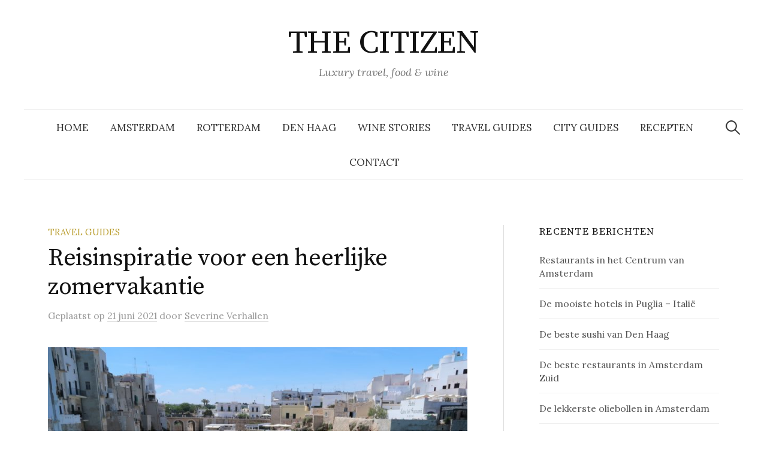

--- FILE ---
content_type: text/html; charset=UTF-8
request_url: https://thecitizen.nl/reisinspiratie-voor-een-heerlijke-zomervakantie/
body_size: 29118
content:
<!DOCTYPE html>
<html lang="nl-NL">
<head>
<meta charset="UTF-8">
<meta name="viewport" content="width=device-width, initial-scale=1">
<link rel="pingback" href="https://thecitizen.nl/xmlrpc.php">
<meta name='robots' content='index, follow, max-image-preview:large, max-snippet:-1, max-video-preview:-1' />

	<!-- This site is optimized with the Yoast SEO plugin v26.7 - https://yoast.com/wordpress/plugins/seo/ -->
	<title>Reisinspiratie voor een heerlijke zomervakantie - THE CITIZEN</title>
	<meta name="description" content="Zoek je reisinspiratie voor de zomervakantie? Check dan deze tips voor leuke hotels in Puglia, beachclubs op Ibiza, tapasbars in Malaga en nog veel meer." />
	<link rel="canonical" href="https://thecitizen.nl/reisinspiratie-voor-een-heerlijke-zomervakantie/" />
	<meta property="og:locale" content="nl_NL" />
	<meta property="og:type" content="article" />
	<meta property="og:title" content="Reisinspiratie voor een heerlijke zomervakantie - THE CITIZEN" />
	<meta property="og:description" content="Zoek je reisinspiratie voor de zomervakantie? Check dan deze tips voor leuke hotels in Puglia, beachclubs op Ibiza, tapasbars in Malaga en nog veel meer." />
	<meta property="og:url" content="https://thecitizen.nl/reisinspiratie-voor-een-heerlijke-zomervakantie/" />
	<meta property="og:site_name" content="THE CITIZEN" />
	<meta property="article:publisher" content="https://www.facebook.com/THECITIZEN.NL" />
	<meta property="article:published_time" content="2021-06-21T08:33:04+00:00" />
	<meta property="article:modified_time" content="2025-11-28T13:10:30+00:00" />
	<meta property="og:image" content="http://thecitizen.nl/wp-content/uploads/2020/05/Puglia-2.jpg" />
	<meta property="og:image:width" content="2400" />
	<meta property="og:image:height" content="1600" />
	<meta property="og:image:type" content="image/jpeg" />
	<meta name="author" content="Severine Verhallen" />
	<meta name="twitter:card" content="summary_large_image" />
	<meta name="twitter:label1" content="Geschreven door" />
	<meta name="twitter:data1" content="Severine Verhallen" />
	<meta name="twitter:label2" content="Geschatte leestijd" />
	<meta name="twitter:data2" content="6 minuten" />
	<script type="application/ld+json" class="yoast-schema-graph">{"@context":"https://schema.org","@graph":[{"@type":"Article","@id":"https://thecitizen.nl/reisinspiratie-voor-een-heerlijke-zomervakantie/#article","isPartOf":{"@id":"https://thecitizen.nl/reisinspiratie-voor-een-heerlijke-zomervakantie/"},"author":{"name":"Severine Verhallen","@id":"https://thecitizen.nl/#/schema/person/34814b4d7b5d362d7b669597cc7d193a"},"headline":"Reisinspiratie voor een heerlijke zomervakantie","datePublished":"2021-06-21T08:33:04+00:00","dateModified":"2025-11-28T13:10:30+00:00","mainEntityOfPage":{"@id":"https://thecitizen.nl/reisinspiratie-voor-een-heerlijke-zomervakantie/"},"wordCount":761,"publisher":{"@id":"https://thecitizen.nl/#organization"},"image":{"@id":"https://thecitizen.nl/reisinspiratie-voor-een-heerlijke-zomervakantie/#primaryimage"},"thumbnailUrl":"https://thecitizen.nl/wp-content/uploads/2020/05/Puglia-2.jpg","keywords":["Aruba","champagne","reisinspiratie","vakantie in Frankrijk","Vakantie in Italie","Vakantie in Spanje","zomervakantie"],"articleSection":["TRAVEL GUIDES"],"inLanguage":"nl-NL"},{"@type":"WebPage","@id":"https://thecitizen.nl/reisinspiratie-voor-een-heerlijke-zomervakantie/","url":"https://thecitizen.nl/reisinspiratie-voor-een-heerlijke-zomervakantie/","name":"Reisinspiratie voor een heerlijke zomervakantie - THE CITIZEN","isPartOf":{"@id":"https://thecitizen.nl/#website"},"primaryImageOfPage":{"@id":"https://thecitizen.nl/reisinspiratie-voor-een-heerlijke-zomervakantie/#primaryimage"},"image":{"@id":"https://thecitizen.nl/reisinspiratie-voor-een-heerlijke-zomervakantie/#primaryimage"},"thumbnailUrl":"https://thecitizen.nl/wp-content/uploads/2020/05/Puglia-2.jpg","datePublished":"2021-06-21T08:33:04+00:00","dateModified":"2025-11-28T13:10:30+00:00","description":"Zoek je reisinspiratie voor de zomervakantie? Check dan deze tips voor leuke hotels in Puglia, beachclubs op Ibiza, tapasbars in Malaga en nog veel meer.","breadcrumb":{"@id":"https://thecitizen.nl/reisinspiratie-voor-een-heerlijke-zomervakantie/#breadcrumb"},"inLanguage":"nl-NL","potentialAction":[{"@type":"ReadAction","target":["https://thecitizen.nl/reisinspiratie-voor-een-heerlijke-zomervakantie/"]}]},{"@type":"ImageObject","inLanguage":"nl-NL","@id":"https://thecitizen.nl/reisinspiratie-voor-een-heerlijke-zomervakantie/#primaryimage","url":"https://thecitizen.nl/wp-content/uploads/2020/05/Puglia-2.jpg","contentUrl":"https://thecitizen.nl/wp-content/uploads/2020/05/Puglia-2.jpg","width":2400,"height":1600,"caption":"De mooiste hotels in Puglia"},{"@type":"BreadcrumbList","@id":"https://thecitizen.nl/reisinspiratie-voor-een-heerlijke-zomervakantie/#breadcrumb","itemListElement":[{"@type":"ListItem","position":1,"name":"Home","item":"https://thecitizen.nl/"},{"@type":"ListItem","position":2,"name":"Reisinspiratie voor een heerlijke zomervakantie"}]},{"@type":"WebSite","@id":"https://thecitizen.nl/#website","url":"https://thecitizen.nl/","name":"THE CITIZEN","description":"Luxury travel, food &amp; wine","publisher":{"@id":"https://thecitizen.nl/#organization"},"potentialAction":[{"@type":"SearchAction","target":{"@type":"EntryPoint","urlTemplate":"https://thecitizen.nl/?s={search_term_string}"},"query-input":{"@type":"PropertyValueSpecification","valueRequired":true,"valueName":"search_term_string"}}],"inLanguage":"nl-NL"},{"@type":"Organization","@id":"https://thecitizen.nl/#organization","name":"The Citizen","url":"https://thecitizen.nl/","logo":{"@type":"ImageObject","inLanguage":"nl-NL","@id":"https://thecitizen.nl/#/schema/logo/image/","url":"https://thecitizen.nl/wp-content/uploads/2018/08/Profielfoto-700x875.jpg","contentUrl":"https://thecitizen.nl/wp-content/uploads/2018/08/Profielfoto-700x875.jpg","width":700,"height":875,"caption":"The Citizen"},"image":{"@id":"https://thecitizen.nl/#/schema/logo/image/"},"sameAs":["https://www.facebook.com/THECITIZEN.NL","http://thecitizen.nl","https://www.instagram.com/thecitizen.nl/"]},{"@type":"Person","@id":"https://thecitizen.nl/#/schema/person/34814b4d7b5d362d7b669597cc7d193a","name":"Severine Verhallen","image":{"@type":"ImageObject","inLanguage":"nl-NL","@id":"https://thecitizen.nl/#/schema/person/image/","url":"https://secure.gravatar.com/avatar/0b21c2bb43a5ec7d4e58edc04ab1c0ec11202c1748963ea2c52bcbc69d5dbc87?s=96&d=mm&r=g","contentUrl":"https://secure.gravatar.com/avatar/0b21c2bb43a5ec7d4e58edc04ab1c0ec11202c1748963ea2c52bcbc69d5dbc87?s=96&d=mm&r=g","caption":"Severine Verhallen"},"url":"https://thecitizen.nl/author/severine-verhallen/"}]}</script>
	<!-- / Yoast SEO plugin. -->


<link rel='dns-prefetch' href='//www.googletagmanager.com' />
<link rel='dns-prefetch' href='//fonts.googleapis.com' />
<link rel='dns-prefetch' href='//pagead2.googlesyndication.com' />
<link rel="alternate" type="application/rss+xml" title="THE CITIZEN &raquo; feed" href="https://thecitizen.nl/feed/" />
<link rel="alternate" type="application/rss+xml" title="THE CITIZEN &raquo; reacties feed" href="https://thecitizen.nl/comments/feed/" />
<link rel="alternate" title="oEmbed (JSON)" type="application/json+oembed" href="https://thecitizen.nl/wp-json/oembed/1.0/embed?url=https%3A%2F%2Fthecitizen.nl%2Freisinspiratie-voor-een-heerlijke-zomervakantie%2F" />
<link rel="alternate" title="oEmbed (XML)" type="text/xml+oembed" href="https://thecitizen.nl/wp-json/oembed/1.0/embed?url=https%3A%2F%2Fthecitizen.nl%2Freisinspiratie-voor-een-heerlijke-zomervakantie%2F&#038;format=xml" />
		<style>
			.lazyload,
			.lazyloading {
				max-width: 100%;
			}
		</style>
		<style id='wp-img-auto-sizes-contain-inline-css' type='text/css'>
img:is([sizes=auto i],[sizes^="auto," i]){contain-intrinsic-size:3000px 1500px}
/*# sourceURL=wp-img-auto-sizes-contain-inline-css */
</style>
<link rel='stylesheet' id='sbi_styles-css' href='https://thecitizen.nl/wp-content/plugins/instagram-feed/css/sbi-styles.min.css?ver=6.10.0' type='text/css' media='all' />
<style id='wp-emoji-styles-inline-css' type='text/css'>

	img.wp-smiley, img.emoji {
		display: inline !important;
		border: none !important;
		box-shadow: none !important;
		height: 1em !important;
		width: 1em !important;
		margin: 0 0.07em !important;
		vertical-align: -0.1em !important;
		background: none !important;
		padding: 0 !important;
	}
/*# sourceURL=wp-emoji-styles-inline-css */
</style>
<link rel='stylesheet' id='wp-block-library-css' href='https://thecitizen.nl/wp-includes/css/dist/block-library/style.min.css?ver=6.9' type='text/css' media='all' />
<style id='global-styles-inline-css' type='text/css'>
:root{--wp--preset--aspect-ratio--square: 1;--wp--preset--aspect-ratio--4-3: 4/3;--wp--preset--aspect-ratio--3-4: 3/4;--wp--preset--aspect-ratio--3-2: 3/2;--wp--preset--aspect-ratio--2-3: 2/3;--wp--preset--aspect-ratio--16-9: 16/9;--wp--preset--aspect-ratio--9-16: 9/16;--wp--preset--color--black: #000000;--wp--preset--color--cyan-bluish-gray: #abb8c3;--wp--preset--color--white: #ffffff;--wp--preset--color--pale-pink: #f78da7;--wp--preset--color--vivid-red: #cf2e2e;--wp--preset--color--luminous-vivid-orange: #ff6900;--wp--preset--color--luminous-vivid-amber: #fcb900;--wp--preset--color--light-green-cyan: #7bdcb5;--wp--preset--color--vivid-green-cyan: #00d084;--wp--preset--color--pale-cyan-blue: #8ed1fc;--wp--preset--color--vivid-cyan-blue: #0693e3;--wp--preset--color--vivid-purple: #9b51e0;--wp--preset--gradient--vivid-cyan-blue-to-vivid-purple: linear-gradient(135deg,rgb(6,147,227) 0%,rgb(155,81,224) 100%);--wp--preset--gradient--light-green-cyan-to-vivid-green-cyan: linear-gradient(135deg,rgb(122,220,180) 0%,rgb(0,208,130) 100%);--wp--preset--gradient--luminous-vivid-amber-to-luminous-vivid-orange: linear-gradient(135deg,rgb(252,185,0) 0%,rgb(255,105,0) 100%);--wp--preset--gradient--luminous-vivid-orange-to-vivid-red: linear-gradient(135deg,rgb(255,105,0) 0%,rgb(207,46,46) 100%);--wp--preset--gradient--very-light-gray-to-cyan-bluish-gray: linear-gradient(135deg,rgb(238,238,238) 0%,rgb(169,184,195) 100%);--wp--preset--gradient--cool-to-warm-spectrum: linear-gradient(135deg,rgb(74,234,220) 0%,rgb(151,120,209) 20%,rgb(207,42,186) 40%,rgb(238,44,130) 60%,rgb(251,105,98) 80%,rgb(254,248,76) 100%);--wp--preset--gradient--blush-light-purple: linear-gradient(135deg,rgb(255,206,236) 0%,rgb(152,150,240) 100%);--wp--preset--gradient--blush-bordeaux: linear-gradient(135deg,rgb(254,205,165) 0%,rgb(254,45,45) 50%,rgb(107,0,62) 100%);--wp--preset--gradient--luminous-dusk: linear-gradient(135deg,rgb(255,203,112) 0%,rgb(199,81,192) 50%,rgb(65,88,208) 100%);--wp--preset--gradient--pale-ocean: linear-gradient(135deg,rgb(255,245,203) 0%,rgb(182,227,212) 50%,rgb(51,167,181) 100%);--wp--preset--gradient--electric-grass: linear-gradient(135deg,rgb(202,248,128) 0%,rgb(113,206,126) 100%);--wp--preset--gradient--midnight: linear-gradient(135deg,rgb(2,3,129) 0%,rgb(40,116,252) 100%);--wp--preset--font-size--small: 13px;--wp--preset--font-size--medium: 20px;--wp--preset--font-size--large: 36px;--wp--preset--font-size--x-large: 42px;--wp--preset--spacing--20: 0.44rem;--wp--preset--spacing--30: 0.67rem;--wp--preset--spacing--40: 1rem;--wp--preset--spacing--50: 1.5rem;--wp--preset--spacing--60: 2.25rem;--wp--preset--spacing--70: 3.38rem;--wp--preset--spacing--80: 5.06rem;--wp--preset--shadow--natural: 6px 6px 9px rgba(0, 0, 0, 0.2);--wp--preset--shadow--deep: 12px 12px 50px rgba(0, 0, 0, 0.4);--wp--preset--shadow--sharp: 6px 6px 0px rgba(0, 0, 0, 0.2);--wp--preset--shadow--outlined: 6px 6px 0px -3px rgb(255, 255, 255), 6px 6px rgb(0, 0, 0);--wp--preset--shadow--crisp: 6px 6px 0px rgb(0, 0, 0);}:where(.is-layout-flex){gap: 0.5em;}:where(.is-layout-grid){gap: 0.5em;}body .is-layout-flex{display: flex;}.is-layout-flex{flex-wrap: wrap;align-items: center;}.is-layout-flex > :is(*, div){margin: 0;}body .is-layout-grid{display: grid;}.is-layout-grid > :is(*, div){margin: 0;}:where(.wp-block-columns.is-layout-flex){gap: 2em;}:where(.wp-block-columns.is-layout-grid){gap: 2em;}:where(.wp-block-post-template.is-layout-flex){gap: 1.25em;}:where(.wp-block-post-template.is-layout-grid){gap: 1.25em;}.has-black-color{color: var(--wp--preset--color--black) !important;}.has-cyan-bluish-gray-color{color: var(--wp--preset--color--cyan-bluish-gray) !important;}.has-white-color{color: var(--wp--preset--color--white) !important;}.has-pale-pink-color{color: var(--wp--preset--color--pale-pink) !important;}.has-vivid-red-color{color: var(--wp--preset--color--vivid-red) !important;}.has-luminous-vivid-orange-color{color: var(--wp--preset--color--luminous-vivid-orange) !important;}.has-luminous-vivid-amber-color{color: var(--wp--preset--color--luminous-vivid-amber) !important;}.has-light-green-cyan-color{color: var(--wp--preset--color--light-green-cyan) !important;}.has-vivid-green-cyan-color{color: var(--wp--preset--color--vivid-green-cyan) !important;}.has-pale-cyan-blue-color{color: var(--wp--preset--color--pale-cyan-blue) !important;}.has-vivid-cyan-blue-color{color: var(--wp--preset--color--vivid-cyan-blue) !important;}.has-vivid-purple-color{color: var(--wp--preset--color--vivid-purple) !important;}.has-black-background-color{background-color: var(--wp--preset--color--black) !important;}.has-cyan-bluish-gray-background-color{background-color: var(--wp--preset--color--cyan-bluish-gray) !important;}.has-white-background-color{background-color: var(--wp--preset--color--white) !important;}.has-pale-pink-background-color{background-color: var(--wp--preset--color--pale-pink) !important;}.has-vivid-red-background-color{background-color: var(--wp--preset--color--vivid-red) !important;}.has-luminous-vivid-orange-background-color{background-color: var(--wp--preset--color--luminous-vivid-orange) !important;}.has-luminous-vivid-amber-background-color{background-color: var(--wp--preset--color--luminous-vivid-amber) !important;}.has-light-green-cyan-background-color{background-color: var(--wp--preset--color--light-green-cyan) !important;}.has-vivid-green-cyan-background-color{background-color: var(--wp--preset--color--vivid-green-cyan) !important;}.has-pale-cyan-blue-background-color{background-color: var(--wp--preset--color--pale-cyan-blue) !important;}.has-vivid-cyan-blue-background-color{background-color: var(--wp--preset--color--vivid-cyan-blue) !important;}.has-vivid-purple-background-color{background-color: var(--wp--preset--color--vivid-purple) !important;}.has-black-border-color{border-color: var(--wp--preset--color--black) !important;}.has-cyan-bluish-gray-border-color{border-color: var(--wp--preset--color--cyan-bluish-gray) !important;}.has-white-border-color{border-color: var(--wp--preset--color--white) !important;}.has-pale-pink-border-color{border-color: var(--wp--preset--color--pale-pink) !important;}.has-vivid-red-border-color{border-color: var(--wp--preset--color--vivid-red) !important;}.has-luminous-vivid-orange-border-color{border-color: var(--wp--preset--color--luminous-vivid-orange) !important;}.has-luminous-vivid-amber-border-color{border-color: var(--wp--preset--color--luminous-vivid-amber) !important;}.has-light-green-cyan-border-color{border-color: var(--wp--preset--color--light-green-cyan) !important;}.has-vivid-green-cyan-border-color{border-color: var(--wp--preset--color--vivid-green-cyan) !important;}.has-pale-cyan-blue-border-color{border-color: var(--wp--preset--color--pale-cyan-blue) !important;}.has-vivid-cyan-blue-border-color{border-color: var(--wp--preset--color--vivid-cyan-blue) !important;}.has-vivid-purple-border-color{border-color: var(--wp--preset--color--vivid-purple) !important;}.has-vivid-cyan-blue-to-vivid-purple-gradient-background{background: var(--wp--preset--gradient--vivid-cyan-blue-to-vivid-purple) !important;}.has-light-green-cyan-to-vivid-green-cyan-gradient-background{background: var(--wp--preset--gradient--light-green-cyan-to-vivid-green-cyan) !important;}.has-luminous-vivid-amber-to-luminous-vivid-orange-gradient-background{background: var(--wp--preset--gradient--luminous-vivid-amber-to-luminous-vivid-orange) !important;}.has-luminous-vivid-orange-to-vivid-red-gradient-background{background: var(--wp--preset--gradient--luminous-vivid-orange-to-vivid-red) !important;}.has-very-light-gray-to-cyan-bluish-gray-gradient-background{background: var(--wp--preset--gradient--very-light-gray-to-cyan-bluish-gray) !important;}.has-cool-to-warm-spectrum-gradient-background{background: var(--wp--preset--gradient--cool-to-warm-spectrum) !important;}.has-blush-light-purple-gradient-background{background: var(--wp--preset--gradient--blush-light-purple) !important;}.has-blush-bordeaux-gradient-background{background: var(--wp--preset--gradient--blush-bordeaux) !important;}.has-luminous-dusk-gradient-background{background: var(--wp--preset--gradient--luminous-dusk) !important;}.has-pale-ocean-gradient-background{background: var(--wp--preset--gradient--pale-ocean) !important;}.has-electric-grass-gradient-background{background: var(--wp--preset--gradient--electric-grass) !important;}.has-midnight-gradient-background{background: var(--wp--preset--gradient--midnight) !important;}.has-small-font-size{font-size: var(--wp--preset--font-size--small) !important;}.has-medium-font-size{font-size: var(--wp--preset--font-size--medium) !important;}.has-large-font-size{font-size: var(--wp--preset--font-size--large) !important;}.has-x-large-font-size{font-size: var(--wp--preset--font-size--x-large) !important;}
/*# sourceURL=global-styles-inline-css */
</style>

<style id='classic-theme-styles-inline-css' type='text/css'>
/*! This file is auto-generated */
.wp-block-button__link{color:#fff;background-color:#32373c;border-radius:9999px;box-shadow:none;text-decoration:none;padding:calc(.667em + 2px) calc(1.333em + 2px);font-size:1.125em}.wp-block-file__button{background:#32373c;color:#fff;text-decoration:none}
/*# sourceURL=/wp-includes/css/classic-themes.min.css */
</style>
<link rel='stylesheet' id='wpdm-fonticon-css' href='https://thecitizen.nl/wp-content/plugins/download-manager/assets/wpdm-iconfont/css/wpdm-icons.css?ver=6.9' type='text/css' media='all' />
<link rel='stylesheet' id='wpdm-front-css' href='https://thecitizen.nl/wp-content/plugins/download-manager/assets/css/front.min.css?ver=6.9' type='text/css' media='all' />
<link rel='stylesheet' id='cmplz-general-css' href='https://thecitizen.nl/wp-content/plugins/complianz-gdpr/assets/css/cookieblocker.min.css?ver=1766040402' type='text/css' media='all' />
<link rel='stylesheet' id='graphy-font-css' href='https://fonts.googleapis.com/css?family=Source+Serif+Pro%3A400%7CLora%3A400%2C400italic%2C700&#038;subset=latin%2Clatin-ext' type='text/css' media='all' />
<link rel='stylesheet' id='genericons-css' href='https://thecitizen.nl/wp-content/themes/graphy/genericons/genericons.css?ver=3.4.1' type='text/css' media='all' />
<link rel='stylesheet' id='normalize-css' href='https://thecitizen.nl/wp-content/themes/graphy/css/normalize.css?ver=4.1.1' type='text/css' media='all' />
<link rel='stylesheet' id='graphy-style-css' href='https://thecitizen.nl/wp-content/themes/graphy/style.css?ver=2.3.2' type='text/css' media='all' />
<script type="text/javascript" src="https://thecitizen.nl/wp-content/plugins/google-analytics-for-wordpress/assets/js/frontend-gtag.min.js?ver=9.11.1" id="monsterinsights-frontend-script-js" async="async" data-wp-strategy="async"></script>
<script data-cfasync="false" data-wpfc-render="false" type="text/javascript" id='monsterinsights-frontend-script-js-extra'>/* <![CDATA[ */
var monsterinsights_frontend = {"js_events_tracking":"true","download_extensions":"doc,pdf,ppt,zip,xls,docx,pptx,xlsx","inbound_paths":"[]","home_url":"https:\/\/thecitizen.nl","hash_tracking":"false","v4_id":"G-K1536JD99C"};/* ]]> */
</script>
<script type="text/javascript" src="https://thecitizen.nl/wp-includes/js/jquery/jquery.min.js?ver=3.7.1" id="jquery-core-js"></script>
<script type="text/javascript" src="https://thecitizen.nl/wp-includes/js/jquery/jquery-migrate.min.js?ver=3.4.1" id="jquery-migrate-js"></script>
<script type="text/javascript" src="https://thecitizen.nl/wp-content/plugins/download-manager/assets/js/wpdm.min.js?ver=6.9" id="wpdm-frontend-js-js"></script>
<script type="text/javascript" id="wpdm-frontjs-js-extra">
/* <![CDATA[ */
var wpdm_url = {"home":"https://thecitizen.nl/","site":"https://thecitizen.nl/","ajax":"https://thecitizen.nl/wp-admin/admin-ajax.php"};
var wpdm_js = {"spinner":"\u003Ci class=\"wpdm-icon wpdm-sun wpdm-spin\"\u003E\u003C/i\u003E","client_id":"32dfe32148ca0d7326d8701e1790068b"};
var wpdm_strings = {"pass_var":"Wachtwoord geverifieerd!","pass_var_q":"Klik op de volgende knop om te beginnen met downloaden.","start_dl":"Start download"};
//# sourceURL=wpdm-frontjs-js-extra
/* ]]> */
</script>
<script type="text/javascript" src="https://thecitizen.nl/wp-content/plugins/download-manager/assets/js/front.min.js?ver=3.3.45" id="wpdm-frontjs-js"></script>
<script type="text/javascript" src="https://thecitizen.nl/wp-content/plugins/wp-image-zoooom/assets/js/jquery.image_zoom.min.js?ver=1.60" id="image_zoooom-js" defer="defer" data-wp-strategy="defer" fetchpriority="low"></script>
<script type="text/javascript" id="image_zoooom-init-js-extra">
/* <![CDATA[ */
var IZ = {"options":[],"with_woocommerce":"0","exchange_thumbnails":"1","enable_mobile":"0","woo_categories":"0","woo_slider":"0","enable_surecart":"0"};
//# sourceURL=image_zoooom-init-js-extra
/* ]]> */
</script>
<script type="text/javascript" src="https://thecitizen.nl/wp-content/plugins/wp-image-zoooom/assets/js/image_zoom-init.js?ver=1.60" id="image_zoooom-init-js" defer="defer" data-wp-strategy="defer" fetchpriority="low"></script>

<!-- Google tag (gtag.js) snippet toegevoegd door Site Kit -->
<!-- Google Analytics snippet toegevoegd door Site Kit -->
<script type="text/javascript" src="https://www.googletagmanager.com/gtag/js?id=GT-5DGKDZX" id="google_gtagjs-js" async></script>
<script type="text/javascript" id="google_gtagjs-js-after">
/* <![CDATA[ */
window.dataLayer = window.dataLayer || [];function gtag(){dataLayer.push(arguments);}
gtag("set","linker",{"domains":["thecitizen.nl"]});
gtag("js", new Date());
gtag("set", "developer_id.dZTNiMT", true);
gtag("config", "GT-5DGKDZX");
//# sourceURL=google_gtagjs-js-after
/* ]]> */
</script>
<link rel="https://api.w.org/" href="https://thecitizen.nl/wp-json/" /><link rel="alternate" title="JSON" type="application/json" href="https://thecitizen.nl/wp-json/wp/v2/posts/7051" /><link rel="EditURI" type="application/rsd+xml" title="RSD" href="https://thecitizen.nl/xmlrpc.php?rsd" />
<meta name="generator" content="WordPress 6.9" />
<link rel='shortlink' href='https://thecitizen.nl/?p=7051' />
<meta name="generator" content="Site Kit by Google 1.170.0" /><!-- Plaats je scripts hier -->		<script>
			document.documentElement.className = document.documentElement.className.replace('no-js', 'js');
		</script>
				<style>
			.no-js img.lazyload {
				display: none;
			}

			figure.wp-block-image img.lazyloading {
				min-width: 150px;
			}

			.lazyload,
			.lazyloading {
				--smush-placeholder-width: 100px;
				--smush-placeholder-aspect-ratio: 1/1;
				width: var(--smush-image-width, var(--smush-placeholder-width)) !important;
				aspect-ratio: var(--smush-image-aspect-ratio, var(--smush-placeholder-aspect-ratio)) !important;
			}

						.lazyload, .lazyloading {
				opacity: 0;
			}

			.lazyloaded {
				opacity: 1;
				transition: opacity 400ms;
				transition-delay: 0ms;
			}

					</style>
			<style type="text/css">
		/* Colors */
				
			</style>
	
<!-- Google AdSense meta tags toegevoegd door Site Kit -->
<meta name="google-adsense-platform-account" content="ca-host-pub-2644536267352236">
<meta name="google-adsense-platform-domain" content="sitekit.withgoogle.com">
<!-- Einde Google AdSense meta tags toegevoegd door Site Kit -->

<!-- Google AdSense snippet toegevoegd door Site Kit -->
<script type="text/javascript" async="async" src="https://pagead2.googlesyndication.com/pagead/js/adsbygoogle.js?client=ca-pub-8946928572776847&amp;host=ca-host-pub-2644536267352236" crossorigin="anonymous"></script>

<!-- Einde Google AdSense snippet toegevoegd door Site Kit -->
<style type="text/css">img.zoooom,.zoooom img{padding:0!important;}</style><script type="text/javascript"></script><link rel="icon" href="https://thecitizen.nl/wp-content/uploads/2018/08/cropped-Profielfoto-32x32.jpg" sizes="32x32" />
<link rel="icon" href="https://thecitizen.nl/wp-content/uploads/2018/08/cropped-Profielfoto-192x192.jpg" sizes="192x192" />
<link rel="apple-touch-icon" href="https://thecitizen.nl/wp-content/uploads/2018/08/cropped-Profielfoto-180x180.jpg" />
<meta name="msapplication-TileImage" content="https://thecitizen.nl/wp-content/uploads/2018/08/cropped-Profielfoto-270x270.jpg" />
<meta name="generator" content="WordPress Download Manager 3.3.45" />
                <style>
        /* WPDM Link Template Styles */        </style>
                <style>

            :root {
                --color-primary: #4a8eff;
                --color-primary-rgb: 74, 142, 255;
                --color-primary-hover: #5998ff;
                --color-primary-active: #3281ff;
                --clr-sec: #6c757d;
                --clr-sec-rgb: 108, 117, 125;
                --clr-sec-hover: #6c757d;
                --clr-sec-active: #6c757d;
                --color-secondary: #6c757d;
                --color-secondary-rgb: 108, 117, 125;
                --color-secondary-hover: #6c757d;
                --color-secondary-active: #6c757d;
                --color-success: #018e11;
                --color-success-rgb: 1, 142, 17;
                --color-success-hover: #0aad01;
                --color-success-active: #0c8c01;
                --color-info: #2CA8FF;
                --color-info-rgb: 44, 168, 255;
                --color-info-hover: #2CA8FF;
                --color-info-active: #2CA8FF;
                --color-warning: #FFB236;
                --color-warning-rgb: 255, 178, 54;
                --color-warning-hover: #FFB236;
                --color-warning-active: #FFB236;
                --color-danger: #ff5062;
                --color-danger-rgb: 255, 80, 98;
                --color-danger-hover: #ff5062;
                --color-danger-active: #ff5062;
                --color-green: #30b570;
                --color-blue: #0073ff;
                --color-purple: #8557D3;
                --color-red: #ff5062;
                --color-muted: rgba(69, 89, 122, 0.6);
                --wpdm-font: "Sen", -apple-system, BlinkMacSystemFont, "Segoe UI", Roboto, Helvetica, Arial, sans-serif, "Apple Color Emoji", "Segoe UI Emoji", "Segoe UI Symbol";
            }

            .wpdm-download-link.btn.btn-primary {
                border-radius: 4px;
            }


        </style>
        </head>

<body class="wp-singular post-template-default single single-post postid-7051 single-format-standard wp-theme-graphy has-sidebar footer-0 has-avatars">
<div id="page" class="hfeed site">
	<a class="skip-link screen-reader-text" href="#content">Naar inhoud springen</a>

	<header id="masthead" class="site-header">

		<div class="site-branding">
					<div class="site-title"><a href="https://thecitizen.nl/" rel="home">THE CITIZEN</a></div>
						<div class="site-description">Luxury travel, food &amp; wine</div>
						</div><!-- .site-branding -->

				<nav id="site-navigation" class="main-navigation">
			<button class="menu-toggle"><span class="menu-text">Menu</span></button>
			<div class="menu-amsterdam-container"><ul id="menu-amsterdam" class="menu"><li id="menu-item-40" class="menu-item menu-item-type-custom menu-item-object-custom menu-item-home menu-item-40"><a href="http://thecitizen.nl/">Home</a></li>
<li id="menu-item-26" class="menu-item menu-item-type-taxonomy menu-item-object-category menu-item-26"><a href="https://thecitizen.nl/category/amsterdam/">AMSTERDAM</a></li>
<li id="menu-item-273" class="menu-item menu-item-type-taxonomy menu-item-object-category menu-item-273"><a href="https://thecitizen.nl/category/rotterdam/">ROTTERDAM</a></li>
<li id="menu-item-2533" class="menu-item menu-item-type-taxonomy menu-item-object-category menu-item-2533"><a href="https://thecitizen.nl/category/den-haag/">DEN HAAG</a></li>
<li id="menu-item-287" class="menu-item menu-item-type-taxonomy menu-item-object-category menu-item-287"><a href="https://thecitizen.nl/category/somm-stories/">WINE STORIES</a></li>
<li id="menu-item-175" class="menu-item menu-item-type-taxonomy menu-item-object-category current-post-ancestor current-menu-parent current-post-parent menu-item-175"><a href="https://thecitizen.nl/category/travel-guides/">TRAVEL GUIDES</a></li>
<li id="menu-item-174" class="menu-item menu-item-type-taxonomy menu-item-object-category menu-item-174"><a href="https://thecitizen.nl/category/city-guides/">CITY GUIDES</a></li>
<li id="menu-item-5009" class="menu-item menu-item-type-post_type menu-item-object-page menu-item-5009"><a href="https://thecitizen.nl/recepten-topchefs/">RECEPTEN</a></li>
<li id="menu-item-5382" class="menu-item menu-item-type-post_type menu-item-object-page menu-item-5382"><a href="https://thecitizen.nl/contact-the-citizen/">CONTACT</a></li>
</ul></div>						<form role="search" method="get" class="search-form" action="https://thecitizen.nl/">
				<label>
					<span class="screen-reader-text">Zoeken naar:</span>
					<input type="search" class="search-field" placeholder="Zoeken &hellip;" value="" name="s" />
				</label>
				<input type="submit" class="search-submit" value="Zoeken" />
			</form>					</nav><!-- #site-navigation -->
		
		
	</header><!-- #masthead -->

	<div id="content" class="site-content">

	<div id="primary" class="content-area">
		<main id="main" class="site-main">

		
			
<div class="post-full post-full-summary">
	<article id="post-7051" class="post-7051 post type-post status-publish format-standard has-post-thumbnail hentry category-travel-guides tag-aruba tag-champagne tag-reisinspiratie tag-vakantie-in-frankrijk tag-vakantie-in-italie tag-vakantie-in-spanje tag-zomervakantie">
		<header class="entry-header">
			<div class="cat-links"><a rel="category tag" href="https://thecitizen.nl/category/travel-guides/" class="category category-3">TRAVEL GUIDES</a></div><!-- .cat-links -->
			<h1 class="entry-title">Reisinspiratie voor een heerlijke zomervakantie</h1>
				<div class="entry-meta">
		Geplaatst		<span class="posted-on">op		<a href="https://thecitizen.nl/reisinspiratie-voor-een-heerlijke-zomervakantie/" rel="bookmark"><time class="entry-date published updated" datetime="2021-06-21T10:33:04+02:00">21 juni 2021</time></a>		</span>
		<span class="byline">door			<span class="author vcard">
				<a class="url fn n" href="https://thecitizen.nl/author/severine-verhallen/" title="Bekijk alle berichten door Severine Verhallen"><span class="author-name">Severine Verhallen</span></a>
			</span>
		</span>
			</div><!-- .entry-meta -->
							<div class="post-thumbnail"><img width="800" height="533" src="https://thecitizen.nl/wp-content/uploads/2020/05/Puglia-2-800x533.jpg" class="attachment-post-thumbnail size-post-thumbnail wp-post-image" alt="De mooiste hotels in Puglia" decoding="async" fetchpriority="high" srcset="https://thecitizen.nl/wp-content/uploads/2020/05/Puglia-2-800x533.jpg 800w, https://thecitizen.nl/wp-content/uploads/2020/05/Puglia-2-300x200.jpg 300w, https://thecitizen.nl/wp-content/uploads/2020/05/Puglia-2-768x512.jpg 768w, https://thecitizen.nl/wp-content/uploads/2020/05/Puglia-2-700x467.jpg 700w, https://thecitizen.nl/wp-content/uploads/2020/05/Puglia-2.jpg 2400w" sizes="(max-width: 800px) 100vw, 800px" /></div>
					</header><!-- .entry-header -->

		<div class="entry-content">
			<p>De zomer is begonnen! Je zou het niet zeggen als je naar buiten kijkt maar de zomer is vandaag officieel van start gegaan. Vanavond is het midzomernacht en dat is meteen de langste dag en dus ook de kortste nacht van het jaar. Hoogste tijd om plannen te maken voor de zomervakantie.<span id="more-7051"></span></p>
<p>Met de zomer in onze bol en uitzicht op een de CoronaCheck-app kunnen we toch echt vakantieplannen gaan maken. Kun je nog wel wat inspiratie en tips gebruiken? Wij zetten een paar fijne lijstjes op een rijtje zodat je per bestemming alvast kunt plannen of wegdromen.</p>
<figure id="attachment_1031" aria-describedby="caption-attachment-1031" style="width: 2835px" class="wp-caption aligncenter"><a href="http://thecitizen.nl/wp-content/uploads/2017/09/20170824_095754.jpg"><img decoding="async" class="size-full wp-image-1031 lazyload" data-src="http://thecitizen.nl/wp-content/uploads/2017/09/20170824_095754.jpg" alt="Rooftopbars in Malaga" width="2835" height="2322" data-srcset="https://thecitizen.nl/wp-content/uploads/2017/09/20170824_095754.jpg 2835w, https://thecitizen.nl/wp-content/uploads/2017/09/20170824_095754-300x246.jpg 300w, https://thecitizen.nl/wp-content/uploads/2017/09/20170824_095754-768x629.jpg 768w, https://thecitizen.nl/wp-content/uploads/2017/09/20170824_095754-700x573.jpg 700w, https://thecitizen.nl/wp-content/uploads/2017/09/20170824_095754-800x655.jpg 800w" data-sizes="(max-width: 2835px) 100vw, 2835px" src="[data-uri]" style="--smush-placeholder-width: 2835px; --smush-placeholder-aspect-ratio: 2835/2322;" /></a><figcaption id="caption-attachment-1031" class="wp-caption-text">La Terraza de la Alcazaba</figcaption></figure>
<p><strong>Spanje</strong></p>
<p>In het oude <strong>Malaga</strong> leer je het echte Andalusië kennen. Struin hier door de knusse straatjes van het historische centrum en strijk neer op een van de vele <a href="http://thecitizen.nl/bodega-el-pimpi-malaga/" target="_blank" rel="noopener">terrassen</a> van <a href="http://thecitizen.nl/restaurants-in-malaga-spanje/" target="_blank" rel="noopener">tapasbarretjes</a> of ga borrelen bij een van de vele <a href="http://thecitizen.nl/rooftopbars-in-malaga/" target="_blank" rel="noopener">rooftopbars</a>. Op het strand van Malaga eet je verse sardientjes van de bbq of een goedgevulde paella.</p>
<p><a href="http://thecitizen.nl/wp-content/uploads/2019/06/20170822_145707.jpg"><img decoding="async" class="aligncenter wp-image-3976 size-full lazyload" data-src="http://thecitizen.nl/wp-content/uploads/2019/06/20170822_145707.jpg" alt="Restaurants in Benalmadena" width="4128" height="2322" data-srcset="https://thecitizen.nl/wp-content/uploads/2019/06/20170822_145707.jpg 4128w, https://thecitizen.nl/wp-content/uploads/2019/06/20170822_145707-300x169.jpg 300w, https://thecitizen.nl/wp-content/uploads/2019/06/20170822_145707-768x432.jpg 768w, https://thecitizen.nl/wp-content/uploads/2019/06/20170822_145707-700x394.jpg 700w, https://thecitizen.nl/wp-content/uploads/2019/06/20170822_145707-800x450.jpg 800w" data-sizes="(max-width: 4128px) 100vw, 4128px" src="[data-uri]" style="--smush-placeholder-width: 4128px; --smush-placeholder-aspect-ratio: 4128/2322;" /></a>Iets verderop in <strong>Marbella</strong> is het leven een stuk decadenter en duurder. Hier vind je veel <a href="http://thecitizen.nl/rose-saturdays-nikki-beach-marbella/" target="_blank" rel="noopener">luxe beachclubs</a> waar de zomer met volle teugen wordt genoten. We zetten ze <a href="http://thecitizen.nl/beach-clubs-in-marbella/" target="_blank" rel="noopener">hier</a> op een rijtje voor je.</p>
<p><a href="http://thecitizen.nl/wp-content/uploads/2019/06/Nikki-Beach-Marbella.jpg"><img decoding="async" class="aligncenter size-full wp-image-3958 lazyload" data-src="http://thecitizen.nl/wp-content/uploads/2019/06/Nikki-Beach-Marbella.jpg" alt="Beach clubs in Marbella" width="6000" height="4000" data-srcset="https://thecitizen.nl/wp-content/uploads/2019/06/Nikki-Beach-Marbella.jpg 6000w, https://thecitizen.nl/wp-content/uploads/2019/06/Nikki-Beach-Marbella-300x200.jpg 300w, https://thecitizen.nl/wp-content/uploads/2019/06/Nikki-Beach-Marbella-768x512.jpg 768w, https://thecitizen.nl/wp-content/uploads/2019/06/Nikki-Beach-Marbella-700x467.jpg 700w, https://thecitizen.nl/wp-content/uploads/2019/06/Nikki-Beach-Marbella-800x533.jpg 800w" data-sizes="(max-width: 6000px) 100vw, 6000px" src="[data-uri]" style="--smush-placeholder-width: 6000px; --smush-placeholder-aspect-ratio: 6000/4000;" /></a></p>
<p><strong>Ibiza</strong> is ook dit jaar weer super hot! Het eiland heeft naast de bekende clubs natuurlijk nog veel meer te bieden voor een heerlijke zomervakantie. Van <a href="http://thecitizen.nl/beachclubs-op-ibiza/" target="_blank" rel="noopener">mooie baaitjes en heerlijke zandstranden</a> tot luxe hotels en goed restaurants. Love it!</p>
<p>Staat het culturele en gastronomische <strong>Barcelona</strong> op de planning? Check dan <a href="http://thecitizen.nl/restaurants-in-barcelona/" target="_blank" rel="noopener">deze tips</a> voor de leukste <a href="http://thecitizen.nl/restaurant-7-portes-barcelona/" target="_blank" rel="noopener">restaurants</a> en bars.</p>
<p><strong>Frankrijk</strong></p>
<p>Frankrijk staat nog niet op geel maar dat zal vast niet meer zo lang duren. Binnen een paar uur rijden ben je al in het gebied <strong>Champagne</strong>. Dit is voor alle wijnliefhebbers een fantastische regio om een paar dagen naar hartenlust te proeven en wat flessen voor thuis in te slaan. Check <a href="http://thecitizen.nl/proeven-eten-en-slapen-in-de-champagne/" target="_blank" rel="noopener">hier</a> mijn tips voor een top verblijf in Champagne.</p>
<p><a href="http://thecitizen.nl/wp-content/uploads/2018/05/De-Venoge-Epernay-Champagne.jpg"><img decoding="async" class="aligncenter size-full wp-image-2242 lazyload" data-src="http://thecitizen.nl/wp-content/uploads/2018/05/De-Venoge-Epernay-Champagne.jpg" alt="Proeven, eten en slapen in de Champagne" width="1616" height="1080" data-srcset="https://thecitizen.nl/wp-content/uploads/2018/05/De-Venoge-Epernay-Champagne.jpg 1616w, https://thecitizen.nl/wp-content/uploads/2018/05/De-Venoge-Epernay-Champagne-300x200.jpg 300w, https://thecitizen.nl/wp-content/uploads/2018/05/De-Venoge-Epernay-Champagne-768x513.jpg 768w, https://thecitizen.nl/wp-content/uploads/2018/05/De-Venoge-Epernay-Champagne-700x468.jpg 700w, https://thecitizen.nl/wp-content/uploads/2018/05/De-Venoge-Epernay-Champagne-800x535.jpg 800w" data-sizes="(max-width: 1616px) 100vw, 1616px" src="[data-uri]" style="--smush-placeholder-width: 1616px; --smush-placeholder-aspect-ratio: 1616/1080;" /></a></p>
<p><strong>Italië</strong></p>
<p>Bella Italia! Een land dat echt mijn hart heeft gestolen is Italië. Het land heeft prachtige steden en is rijk aan cultuur. Minstens net zo belangrijk tijdens een vakantie vind ik het en de wijn. En daar weten de Italianen wel raad mee. Van de beste pizza ter wereld tot pasta vongole en het beste ijs. Alles binnen handbereik. In het Zuidelijke puntje vind je <strong>Puglia</strong>. Deze streek is nog niet zo ontdekt door de massa maar heeft wel ongelofelijk veel te bieden. Prachtige steden, mooie baaitjes met een azuurblauwe zee (helaas niet veel zandstrand) en een mooi landschap. Voor de fijnste hotels in Puglia lees je <a href="http://thecitizen.nl/hotels-in-puglia/" target="_blank" rel="noopener">hier</a> mijn tips.</p>
<figure id="attachment_590" aria-describedby="caption-attachment-590" style="width: 943px" class="wp-caption aligncenter"><a href="http://thecitizen.nl/wp-content/uploads/2017/06/Don-Ferrante-Monopoli-Puglia.jpg"><img decoding="async" class="size-full wp-image-590 lazyload" data-src="http://thecitizen.nl/wp-content/uploads/2017/06/Don-Ferrante-Monopoli-Puglia.jpg" alt="Don Ferrante Monopoli Puglia" width="943" height="435" data-srcset="https://thecitizen.nl/wp-content/uploads/2017/06/Don-Ferrante-Monopoli-Puglia.jpg 943w, https://thecitizen.nl/wp-content/uploads/2017/06/Don-Ferrante-Monopoli-Puglia-300x138.jpg 300w, https://thecitizen.nl/wp-content/uploads/2017/06/Don-Ferrante-Monopoli-Puglia-768x354.jpg 768w, https://thecitizen.nl/wp-content/uploads/2017/06/Don-Ferrante-Monopoli-Puglia-700x323.jpg 700w, https://thecitizen.nl/wp-content/uploads/2017/06/Don-Ferrante-Monopoli-Puglia-800x369.jpg 800w" data-sizes="(max-width: 943px) 100vw, 943px" src="[data-uri]" style="--smush-placeholder-width: 943px; --smush-placeholder-aspect-ratio: 943/435;" /></a><figcaption id="caption-attachment-590" class="wp-caption-text">Don Ferrante Monopoli</figcaption></figure>
<p>Voor wijnliefhebbers is het Noordelijke <strong>Piemonte</strong> een absoluut walhalla. Hier vermaak je je het hele jaar door uitstekend maar het najaar heeft hier mijn voorkeur.  Als de herfst haar intrede doet is er niets zo fijn als een glas Nebbiolo bij een gerecht met truffel uit Alba! Ik heb mijn tips voor <a href="http://thecitizen.nl/barolo-piemont/" target="_blank" rel="noopener">Barolo</a> en <a href="http://thecitizen.nl/barbaresco-piemonte-italie/" target="_blank" rel="noopener">Barbaresco</a> voor je op een rijtje gezet.</p>
<figure id="attachment_4531" aria-describedby="caption-attachment-4531" style="width: 1024px" class="wp-caption aligncenter"><a href="http://thecitizen.nl/wp-content/uploads/2019/11/Boardwalk-appartement-hotel-Aruba.jpg"><img decoding="async" class="wp-image-4531 size-full lazyload" data-src="http://thecitizen.nl/wp-content/uploads/2019/11/Boardwalk-appartement-hotel-Aruba.jpg" alt="Reisinspiratie voor een heerlijke zomervakantie" width="1024" height="768" data-srcset="https://thecitizen.nl/wp-content/uploads/2019/11/Boardwalk-appartement-hotel-Aruba.jpg 1024w, https://thecitizen.nl/wp-content/uploads/2019/11/Boardwalk-appartement-hotel-Aruba-300x225.jpg 300w, https://thecitizen.nl/wp-content/uploads/2019/11/Boardwalk-appartement-hotel-Aruba-768x576.jpg 768w, https://thecitizen.nl/wp-content/uploads/2019/11/Boardwalk-appartement-hotel-Aruba-700x525.jpg 700w, https://thecitizen.nl/wp-content/uploads/2019/11/Boardwalk-appartement-hotel-Aruba-800x600.jpg 800w, https://thecitizen.nl/wp-content/uploads/2019/11/Boardwalk-appartement-hotel-Aruba-80x60.jpg 80w" data-sizes="(max-width: 1024px) 100vw, 1024px" src="[data-uri]" style="--smush-placeholder-width: 1024px; --smush-placeholder-aspect-ratio: 1024/768;" /></a><figcaption id="caption-attachment-4531" class="wp-caption-text">Boardwalk Boutique Hotel Aruba</figcaption></figure>
<p><strong>Aruba</strong></p>
<p>Ook de Nederlandse Antillen en <a href="https://www.visitaruba.com/" target="_blank" rel="noopener">Aruba</a> zijn populair op dit moment. Eind 2019 heb ik het Caribische Aruba bezocht. One Happy Island wordt het ook wel genoemd. De kleurrijke huisjes, parelwitte zandstranden (deze behoren tot de mooiste van de wereld) en luxe hotels maken Aruba een heerlijke bestemming die het hele jaar door zonverzekerd is. Check hier al mijn tips voor <a href="http://thecitizen.nl/hotels-op-aruba/" target="_blank" rel="noopener">hotels</a>, <a href="http://thecitizen.nl/restaurants-in-aruba/" target="_blank" rel="noopener">restaurants</a> en <a href="http://thecitizen.nl/tips-bezienswaardigheden-aruba/" target="_blank" rel="noopener">leuke dingen om te doen op het eiland</a>.</p>
<figure id="attachment_4526" aria-describedby="caption-attachment-4526" style="width: 1280px" class="wp-caption aligncenter"><a href="http://thecitizen.nl/wp-content/uploads/2019/11/Bucuti-resort-aruba.jpg"><img decoding="async" class="size-full wp-image-4526 lazyload" data-src="http://thecitizen.nl/wp-content/uploads/2019/11/Bucuti-resort-aruba.jpg" alt="Hotels op Aruba" width="1280" height="853" data-srcset="https://thecitizen.nl/wp-content/uploads/2019/11/Bucuti-resort-aruba.jpg 1280w, https://thecitizen.nl/wp-content/uploads/2019/11/Bucuti-resort-aruba-300x200.jpg 300w, https://thecitizen.nl/wp-content/uploads/2019/11/Bucuti-resort-aruba-768x512.jpg 768w, https://thecitizen.nl/wp-content/uploads/2019/11/Bucuti-resort-aruba-700x466.jpg 700w, https://thecitizen.nl/wp-content/uploads/2019/11/Bucuti-resort-aruba-800x533.jpg 800w" data-sizes="(max-width: 1280px) 100vw, 1280px" src="[data-uri]" style="--smush-placeholder-width: 1280px; --smush-placeholder-aspect-ratio: 1280/853;" /></a><figcaption id="caption-attachment-4526" class="wp-caption-text">Bucuti</figcaption></figure>
<p><strong>Zuid-Afrika</strong></p>
<p>Dit land heeft me enorm (positief) verrast. De natuur is hier echt indrukwekkend. Je rijdt door waanzinnig mooi landschap van de ene leuke bestemming naar de andere. <a href="http://thecitizen.nl/wijnreis-zuid-afrika/" target="_blank" rel="noopener">Het gebied rondom Kaapstad</a> is zeker een bezoek waard. Ga genieten van het luxe strandleven bij Camps Bay en rij naar Stellenbosch en Franschhoek om de vele wijnhuizen te bezoeken. Aanraders zijn <a href="http://thecitizen.nl/klein-constantia/" target="_blank" rel="noopener">Klein Constantia</a>, <a href="http://thecitizen.nl/groot-constantia-zuid-afrika/" target="_blank" rel="noopener">Groot Constantia</a> en <a href="http://thecitizen.nl/wijnreis-zuid-afrika/" target="_blank" rel="noopener">Boschendal estate</a>. Bij die laatste is het een must do om te gaan picknicken op het landgoed. Met een mand vol lekkers en natuurlijk een <a href="http://thecitizen.nl/boschendal-1685/" target="_blank" rel="noopener">fles Boschendal wijn</a>.</p>
<p><img decoding="async" class="aligncenter size-medium wp-image-6976 lazyload" data-src="http://thecitizen.nl/wp-content/uploads/2021/06/Kaft-voorkant-214x300.png" alt="De leukste strandtenten aan de Nederlandse kust" width="214" height="300" data-srcset="https://thecitizen.nl/wp-content/uploads/2021/06/Kaft-voorkant-214x300.png 214w, https://thecitizen.nl/wp-content/uploads/2021/06/Kaft-voorkant-768x1075.png 768w, https://thecitizen.nl/wp-content/uploads/2021/06/Kaft-voorkant-700x980.png 700w, https://thecitizen.nl/wp-content/uploads/2021/06/Kaft-voorkant-800x1120.png 800w, https://thecitizen.nl/wp-content/uploads/2021/06/Kaft-voorkant.png 1079w" data-sizes="(max-width: 214px) 100vw, 214px" src="[data-uri]" style="--smush-placeholder-width: 214px; --smush-placeholder-aspect-ratio: 214/300;" /></p>
<p><strong>De Nederlandse kust</strong></p>
<p>Ook in ons eigen kikkerlandje hebben we waanzinnig mooie plekken. Met idyllische stranden en leuke dorpjes. Niet zo ver van huis is nog genoeg te ontdekken. In mijn boek <a href="http://thecitizen.nl/aan-de-kust/" target="_blank" rel="noopener">Aan de Kust</a> staan alle tips voor iedereen de zomervakantie in Nederland doorbrengt of nog een extra weekendje weg wil naar de Nederlandse kust. Onze eigen badplaatsen zullen je verbazen!</p>
<p>Ik wens je een fijne zomervakantie!</p>
					</div><!-- .entry-content -->

				<div class="tags-links">
			<a href="https://thecitizen.nl/tag/aruba/" rel="tag">Aruba</a>, <a href="https://thecitizen.nl/tag/champagne/" rel="tag">champagne</a>, <a href="https://thecitizen.nl/tag/reisinspiratie/" rel="tag">reisinspiratie</a>, <a href="https://thecitizen.nl/tag/vakantie-in-frankrijk/" rel="tag">vakantie in Frankrijk</a>, <a href="https://thecitizen.nl/tag/vakantie-in-italie/" rel="tag">Vakantie in Italie</a>, <a href="https://thecitizen.nl/tag/vakantie-in-spanje/" rel="tag">Vakantie in Spanje</a>, <a href="https://thecitizen.nl/tag/zomervakantie/" rel="tag">zomervakantie</a>		</div>
		
			<div class="author-profile">
		<div class="author-profile-avatar">
			<img alt='' data-src='https://secure.gravatar.com/avatar/0b21c2bb43a5ec7d4e58edc04ab1c0ec11202c1748963ea2c52bcbc69d5dbc87?s=90&#038;d=mm&#038;r=g' data-srcset='https://secure.gravatar.com/avatar/0b21c2bb43a5ec7d4e58edc04ab1c0ec11202c1748963ea2c52bcbc69d5dbc87?s=180&#038;d=mm&#038;r=g 2x' class='avatar avatar-90 photo lazyload' height='90' width='90' decoding='async' src='[data-uri]' style='--smush-placeholder-width: 90px; --smush-placeholder-aspect-ratio: 90/90;' />		</div><!-- .author-profile-avatar -->
		<div class="author-profile-meta">
			<div class="author-profile-name"><strong>Severine Verhallen</strong></div>
		</div><!-- .author-profile-meta -->
		<div class="author-profile-description">
						<a class="author-profile-description-link" href="https://thecitizen.nl/author/severine-verhallen/" rel="author">Bekijk alle berichten door Severine Verhallen &rarr;</a>
		</div><!-- .author-profile-description -->
	</div><!-- .author-profile -->
	
	</article><!-- #post-## -->
</div><!-- .post-full -->

	<nav class="navigation post-navigation">
		<h2 class="screen-reader-text">Berichtnavigatie</h2>
		<div class="nav-links">
			<div class="nav-previous"><div class="post-nav-title">Eerdere berichten</div><a href="https://thecitizen.nl/the-monument-in-den-haag/" rel="prev">The Monument in Den Haag</a></div><div class="nav-next"><div class="post-nav-title">Latere berichten</div><a href="https://thecitizen.nl/chateau-amsterdam/" rel="next">Chateau Amsterdam bottelfeest 2021</a></div>		</div><!-- .nav-links -->
	</nav><!-- .post-navigation -->
	

			
		
		</main><!-- #main -->
	</div><!-- #primary -->


<div id="secondary" class="sidebar-area" role="complementary">
		<div class="normal-sidebar widget-area">
		
		<aside id="recent-posts-2" class="widget widget_recent_entries">
		<h2 class="widget-title">Recente berichten</h2>
		<ul>
											<li>
					<a href="https://thecitizen.nl/restaurants-in-het-centrum-van-amsterdam/">Restaurants in het Centrum van Amsterdam</a>
									</li>
											<li>
					<a href="https://thecitizen.nl/hotels-in-puglia/">De mooiste hotels in Puglia &#8211; Italië</a>
									</li>
											<li>
					<a href="https://thecitizen.nl/de-beste-sushi-van-den-haag/">De beste sushi van Den Haag</a>
									</li>
											<li>
					<a href="https://thecitizen.nl/restaurants-in-amsterdam-zuid/">De beste restaurants in Amsterdam Zuid</a>
									</li>
											<li>
					<a href="https://thecitizen.nl/oliebollen-in-amsterdam/">De lekkerste oliebollen in Amsterdam</a>
									</li>
											<li>
					<a href="https://thecitizen.nl/restaurants-in-amsterdam-oost/">Restaurants in Amsterdam Oost</a>
									</li>
											<li>
					<a href="https://thecitizen.nl/perfecte-kerstcadeaus-voor-wijnliefhebbers/">De leukste kerstcadeaus</a>
									</li>
											<li>
					<a href="https://thecitizen.nl/lunchen-in-den-haag/">Lekker lunchen in Den Haag</a>
									</li>
											<li>
					<a href="https://thecitizen.nl/restaurants-zuidas-amsterdam/">Restaurants aan Zuidas Amsterdam</a>
									</li>
					</ul>

		</aside><aside id="widget_sp_image-109" class="widget widget_sp_image"><h2 class="widget-title">Nieuwe restaurants in Amsterdam</h2><a href="https://thecitizen.nl/nieuwe-restaurants-in-amsterdam-3/" target="_self" class="widget_sp_image-image-link" title="Nieuwe restaurants in Amsterdam"><img width="2560" height="1920" alt="Nieuwe restaurants in Amsterdam" class="attachment-full lazyload" style="--smush-placeholder-width: 2560px; --smush-placeholder-aspect-ratio: 2560/1920;max-width: 100%;" data-srcset="https://thecitizen.nl/wp-content/uploads/2024/08/05.MASSALIA_HR-scaled.jpg 2560w, https://thecitizen.nl/wp-content/uploads/2024/08/05.MASSALIA_HR-300x225.jpg 300w, https://thecitizen.nl/wp-content/uploads/2024/08/05.MASSALIA_HR-700x525.jpg 700w, https://thecitizen.nl/wp-content/uploads/2024/08/05.MASSALIA_HR-768x576.jpg 768w, https://thecitizen.nl/wp-content/uploads/2024/08/05.MASSALIA_HR-1536x1152.jpg 1536w, https://thecitizen.nl/wp-content/uploads/2024/08/05.MASSALIA_HR-2048x1536.jpg 2048w, https://thecitizen.nl/wp-content/uploads/2024/08/05.MASSALIA_HR-800x600.jpg 800w, https://thecitizen.nl/wp-content/uploads/2024/08/05.MASSALIA_HR-80x60.jpg 80w" data-sizes="(max-width: 2560px) 100vw, 2560px" data-src="https://thecitizen.nl/wp-content/uploads/2024/08/05.MASSALIA_HR-scaled.jpg" src="[data-uri]" /></a></aside><aside id="widget_sp_image-95" class="widget widget_sp_image"><h2 class="widget-title">Proeven, eten en slapen in Champagne</h2><a href="https://thecitizen.nl/proeven-eten-en-slapen-in-de-champagne/" target="_self" class="widget_sp_image-image-link" title="Proeven, eten en slapen in Champagne"><img width="1616" height="1080" alt="Proeven, eten en" class="attachment-full lazyload" style="--smush-placeholder-width: 1616px; --smush-placeholder-aspect-ratio: 1616/1080;max-width: 100%;" data-srcset="https://thecitizen.nl/wp-content/uploads/2018/05/De-Venoge-Epernay-Champagne.jpg 1616w, https://thecitizen.nl/wp-content/uploads/2018/05/De-Venoge-Epernay-Champagne-300x200.jpg 300w, https://thecitizen.nl/wp-content/uploads/2018/05/De-Venoge-Epernay-Champagne-768x513.jpg 768w, https://thecitizen.nl/wp-content/uploads/2018/05/De-Venoge-Epernay-Champagne-700x468.jpg 700w, https://thecitizen.nl/wp-content/uploads/2018/05/De-Venoge-Epernay-Champagne-800x535.jpg 800w" data-sizes="(max-width: 1616px) 100vw, 1616px" data-src="https://thecitizen.nl/wp-content/uploads/2018/05/De-Venoge-Epernay-Champagne.jpg" src="[data-uri]" /></a></aside><aside id="widget_sp_image-101" class="widget widget_sp_image"><h2 class="widget-title">Restaurants in Amsterdam Zuid</h2><a href="https://thecitizen.nl/restaurants-in-amsterdam-zuid/" target="_self" class="widget_sp_image-image-link" title="Restaurants in Amsterdam Zuid"><img width="2560" height="1700" alt="Restaurants in Amsterdam Zuid" class="attachment-full lazyload" style="--smush-placeholder-width: 2560px; --smush-placeholder-aspect-ratio: 2560/1700;max-width: 100%;" data-srcset="https://thecitizen.nl/wp-content/uploads/2023/06/DSC_9594-ter-scaled.jpg 2560w, https://thecitizen.nl/wp-content/uploads/2023/06/DSC_9594-ter-300x199.jpg 300w, https://thecitizen.nl/wp-content/uploads/2023/06/DSC_9594-ter-700x465.jpg 700w, https://thecitizen.nl/wp-content/uploads/2023/06/DSC_9594-ter-768x510.jpg 768w, https://thecitizen.nl/wp-content/uploads/2023/06/DSC_9594-ter-1536x1020.jpg 1536w, https://thecitizen.nl/wp-content/uploads/2023/06/DSC_9594-ter-2048x1360.jpg 2048w, https://thecitizen.nl/wp-content/uploads/2023/06/DSC_9594-ter-800x531.jpg 800w" data-sizes="(max-width: 2560px) 100vw, 2560px" data-src="https://thecitizen.nl/wp-content/uploads/2023/06/DSC_9594-ter-scaled.jpg" src="[data-uri]" /></a></aside><aside id="widget_sp_image-80" class="widget widget_sp_image"><h2 class="widget-title">Lunchen in Den Haag</h2><a href="https://thecitizen.nl/lunchen-in-den-haag/" target="_self" class="widget_sp_image-image-link" title="Lunchen in Den Haag"><img width="2000" height="1333" alt="Lunchen in Den Haag" class="attachment-full lazyload" style="--smush-placeholder-width: 2000px; --smush-placeholder-aspect-ratio: 2000/1333;max-width: 100%;" data-srcset="https://thecitizen.nl/wp-content/uploads/2018/08/Den-Haag-Pistache-Cafe.jpg 2000w, https://thecitizen.nl/wp-content/uploads/2018/08/Den-Haag-Pistache-Cafe-300x200.jpg 300w, https://thecitizen.nl/wp-content/uploads/2018/08/Den-Haag-Pistache-Cafe-768x512.jpg 768w, https://thecitizen.nl/wp-content/uploads/2018/08/Den-Haag-Pistache-Cafe-700x467.jpg 700w, https://thecitizen.nl/wp-content/uploads/2018/08/Den-Haag-Pistache-Cafe-800x533.jpg 800w" data-sizes="(max-width: 2000px) 100vw, 2000px" data-src="https://thecitizen.nl/wp-content/uploads/2018/08/Den-Haag-Pistache-Cafe.jpg" src="[data-uri]" /></a></aside><aside id="widget_sp_image-81" class="widget widget_sp_image"><h2 class="widget-title">De beste sushi van Amsterdam</h2><a href="https://thecitizen.nl/de-beste-sushi-van-amsterdam/" target="_self" class="widget_sp_image-image-link" title="De beste sushi van Amsterdam"><img width="1600" height="1200" alt="De beste sushi van Amsterdam" class="attachment-full lazyload" style="--smush-placeholder-width: 1600px; --smush-placeholder-aspect-ratio: 1600/1200;max-width: 100%;" data-srcset="https://thecitizen.nl/wp-content/uploads/2017/06/IMG-20150908-WA0005.jpg 1600w, https://thecitizen.nl/wp-content/uploads/2017/06/IMG-20150908-WA0005-300x225.jpg 300w, https://thecitizen.nl/wp-content/uploads/2017/06/IMG-20150908-WA0005-768x576.jpg 768w, https://thecitizen.nl/wp-content/uploads/2017/06/IMG-20150908-WA0005-700x525.jpg 700w, https://thecitizen.nl/wp-content/uploads/2017/06/IMG-20150908-WA0005-800x600.jpg 800w, https://thecitizen.nl/wp-content/uploads/2017/06/IMG-20150908-WA0005-80x60.jpg 80w" data-sizes="(max-width: 1600px) 100vw, 1600px" data-src="https://thecitizen.nl/wp-content/uploads/2017/06/IMG-20150908-WA0005.jpg" src="[data-uri]" /></a></aside><aside id="widget_sp_image-111" class="widget widget_sp_image"><h2 class="widget-title">Six Senses Uluwatu Bali</h2><a href="https://thecitizen.nl/six-senses-uluwatu-bali/" target="_self" class="widget_sp_image-image-link" title="Six Senses Uluwatu Bali"><img width="2560" height="1920" alt="Six Senses Uluwatu Bali" class="attachment-full lazyload" style="--smush-placeholder-width: 2560px; --smush-placeholder-aspect-ratio: 2560/1920;max-width: 100%;" data-srcset="https://thecitizen.nl/wp-content/uploads/2024/09/20220402_123634-scaled.jpg 2560w, https://thecitizen.nl/wp-content/uploads/2024/09/20220402_123634-300x225.jpg 300w, https://thecitizen.nl/wp-content/uploads/2024/09/20220402_123634-700x525.jpg 700w, https://thecitizen.nl/wp-content/uploads/2024/09/20220402_123634-768x576.jpg 768w, https://thecitizen.nl/wp-content/uploads/2024/09/20220402_123634-1536x1152.jpg 1536w, https://thecitizen.nl/wp-content/uploads/2024/09/20220402_123634-2048x1536.jpg 2048w, https://thecitizen.nl/wp-content/uploads/2024/09/20220402_123634-800x600.jpg 800w, https://thecitizen.nl/wp-content/uploads/2024/09/20220402_123634-80x60.jpg 80w" data-sizes="(max-width: 2560px) 100vw, 2560px" data-src="https://thecitizen.nl/wp-content/uploads/2024/09/20220402_123634-scaled.jpg" src="[data-uri]" /></a></aside><aside id="widget_sp_image-84" class="widget widget_sp_image"><h2 class="widget-title">De beste restaurants in de Jordaan</h2><a href="https://thecitizen.nl/restaurant-in-de-jordaan/" target="_self" class="widget_sp_image-image-link" title="De beste restaurants in de Jordaan"><img width="6000" height="4000" alt="De beste restaurants in de Jordaan" class="attachment-full lazyload" style="--smush-placeholder-width: 6000px; --smush-placeholder-aspect-ratio: 6000/4000;max-width: 100%;" data-srcset="https://thecitizen.nl/wp-content/uploads/2019/03/Restaurant-Daalder-Amsterdam.jpg 6000w, https://thecitizen.nl/wp-content/uploads/2019/03/Restaurant-Daalder-Amsterdam-300x200.jpg 300w, https://thecitizen.nl/wp-content/uploads/2019/03/Restaurant-Daalder-Amsterdam-768x512.jpg 768w, https://thecitizen.nl/wp-content/uploads/2019/03/Restaurant-Daalder-Amsterdam-700x467.jpg 700w, https://thecitizen.nl/wp-content/uploads/2019/03/Restaurant-Daalder-Amsterdam-800x533.jpg 800w" data-sizes="(max-width: 6000px) 100vw, 6000px" data-src="https://thecitizen.nl/wp-content/uploads/2019/03/Restaurant-Daalder-Amsterdam.jpg" src="[data-uri]" /></a></aside><aside id="widget_sp_image-96" class="widget widget_sp_image"><h2 class="widget-title">Restaurants met Groene Michelinster</h2><a href="https://thecitizen.nl/restaurants-groene-michelinster-nederland/" target="_self" class="widget_sp_image-image-link" title="Restaurants met Groene Michelinster"><img width="2560" height="1920" alt="Restaurants met Groene Michelinster" class="attachment-full lazyload" style="--smush-placeholder-width: 2560px; --smush-placeholder-aspect-ratio: 2560/1920;max-width: 100%;" data-srcset="https://thecitizen.nl/wp-content/uploads/2024/06/20240607_201642-scaled.jpg 2560w, https://thecitizen.nl/wp-content/uploads/2024/06/20240607_201642-300x225.jpg 300w, https://thecitizen.nl/wp-content/uploads/2024/06/20240607_201642-700x525.jpg 700w, https://thecitizen.nl/wp-content/uploads/2024/06/20240607_201642-768x576.jpg 768w" data-sizes="(max-width: 2560px) 100vw, 2560px" data-src="https://thecitizen.nl/wp-content/uploads/2024/06/20240607_201642-scaled.jpg" src="[data-uri]" /></a></aside><aside id="widget_sp_image-112" class="widget widget_sp_image"><h2 class="widget-title">Restaurants in Amsterdam Noord</h2><a href="https://thecitizen.nl/restaurants-amsterdam-noord/" target="_self" class="widget_sp_image-image-link" title="Restaurants in Amsterdam Noord"><img width="1172" height="879" alt="Restaurants in Amsterdam Noord" class="attachment-full lazyload" style="--smush-placeholder-width: 1172px; --smush-placeholder-aspect-ratio: 1172/879;max-width: 100%;" data-srcset="https://thecitizen.nl/wp-content/uploads/2024/05/Amsterdam-Noord.jpg 1172w, https://thecitizen.nl/wp-content/uploads/2024/05/Amsterdam-Noord-300x225.jpg 300w, https://thecitizen.nl/wp-content/uploads/2024/05/Amsterdam-Noord-700x525.jpg 700w, https://thecitizen.nl/wp-content/uploads/2024/05/Amsterdam-Noord-768x576.jpg 768w, https://thecitizen.nl/wp-content/uploads/2024/05/Amsterdam-Noord-800x600.jpg 800w, https://thecitizen.nl/wp-content/uploads/2024/05/Amsterdam-Noord-80x60.jpg 80w" data-sizes="(max-width: 1172px) 100vw, 1172px" data-src="https://thecitizen.nl/wp-content/uploads/2024/05/Amsterdam-Noord.jpg" src="[data-uri]" /></a></aside><aside id="widget_sp_image-108" class="widget widget_sp_image"><h2 class="widget-title">Bottega Prosecco Premium Vintage Collection</h2><a href="https://thecitizen.nl/bottega-prosecco-premium-vintage-collection/" target="_self" class="widget_sp_image-image-link" title="Bottega Prosecco Premium Vintage Collection"><img width="8192" height="5464" alt="Bottega Prosecco Premium Vintage Collection" class="attachment-full lazyload" style="--smush-placeholder-width: 8192px; --smush-placeholder-aspect-ratio: 8192/5464;max-width: 100%;" data-srcset="https://thecitizen.nl/wp-content/uploads/2025/03/Premium-Vintage-Collection.jpg 8192w, https://thecitizen.nl/wp-content/uploads/2025/03/Premium-Vintage-Collection-300x200.jpg 300w, https://thecitizen.nl/wp-content/uploads/2025/03/Premium-Vintage-Collection-700x467.jpg 700w, https://thecitizen.nl/wp-content/uploads/2025/03/Premium-Vintage-Collection-768x512.jpg 768w, https://thecitizen.nl/wp-content/uploads/2025/03/Premium-Vintage-Collection-1536x1025.jpg 1536w, https://thecitizen.nl/wp-content/uploads/2025/03/Premium-Vintage-Collection-800x534.jpg 800w" data-sizes="(max-width: 8192px) 100vw, 8192px" data-src="https://thecitizen.nl/wp-content/uploads/2025/03/Premium-Vintage-Collection.jpg" src="[data-uri]" /></a></aside><aside id="widget_sp_image-86" class="widget widget_sp_image"><h2 class="widget-title">Michelinsterrestaurants in Nederland</h2><a href="https://thecitizen.nl/michelinsterrestaurants-in-nederland/" target="_self" class="widget_sp_image-image-link" title="Michelinsterrestaurants in Nederland"><img width="2560" height="1707" alt="Michelinsterrestaurants in Nederland" class="attachment-full lazyload" style="--smush-placeholder-width: 2560px; --smush-placeholder-aspect-ratio: 2560/1707;max-width: 100%;" data-srcset="https://thecitizen.nl/wp-content/uploads/2024/10/Inter-Scaldes-scaled.jpg 2560w, https://thecitizen.nl/wp-content/uploads/2024/10/Inter-Scaldes-300x200.jpg 300w, https://thecitizen.nl/wp-content/uploads/2024/10/Inter-Scaldes-700x467.jpg 700w, https://thecitizen.nl/wp-content/uploads/2024/10/Inter-Scaldes-768x512.jpg 768w, https://thecitizen.nl/wp-content/uploads/2024/10/Inter-Scaldes-1536x1024.jpg 1536w, https://thecitizen.nl/wp-content/uploads/2024/10/Inter-Scaldes-2048x1365.jpg 2048w, https://thecitizen.nl/wp-content/uploads/2024/10/Inter-Scaldes-800x533.jpg 800w" data-sizes="(max-width: 2560px) 100vw, 2560px" data-src="https://thecitizen.nl/wp-content/uploads/2024/10/Inter-Scaldes-scaled.jpg" src="[data-uri]" /></a></aside><aside id="widget_sp_image-82" class="widget widget_sp_image"><h2 class="widget-title">Restaurants in Westerpark</h2><a href="https://thecitizen.nl/restaurants-in-westerpark-amsterdam/" target="_self" class="widget_sp_image-image-link" title="Restaurants in Westerpark"><img width="2560" height="1920" alt="Restaurants in Westerpark" class="attachment-full lazyload" style="--smush-placeholder-width: 2560px; --smush-placeholder-aspect-ratio: 2560/1920;max-width: 100%;" data-srcset="https://thecitizen.nl/wp-content/uploads/2022/06/20210815_145925-scaled.jpg 2560w, https://thecitizen.nl/wp-content/uploads/2022/06/20210815_145925-300x225.jpg 300w, https://thecitizen.nl/wp-content/uploads/2022/06/20210815_145925-700x525.jpg 700w" data-sizes="(max-width: 2560px) 100vw, 2560px" data-src="https://thecitizen.nl/wp-content/uploads/2022/06/20210815_145925-scaled.jpg" src="[data-uri]" /></a></aside><aside id="widget_sp_image-87" class="widget widget_sp_image"><h2 class="widget-title">Restaurants in de Pijp</h2><a href="https://thecitizen.nl/de-leukste-restaurants-in-de-pijp-in-amsterdam/" target="_self" class="widget_sp_image-image-link" title="Restaurants in de Pijp"><img width="6000" height="4000" alt="Restaurants in de Pijp" class="attachment-full lazyload" style="--smush-placeholder-width: 6000px; --smush-placeholder-aspect-ratio: 6000/4000;max-width: 100%;" data-srcset="https://thecitizen.nl/wp-content/uploads/2019/04/Sinne-Amsterdam-Black-Angus-shortrib.jpg 6000w, https://thecitizen.nl/wp-content/uploads/2019/04/Sinne-Amsterdam-Black-Angus-shortrib-300x200.jpg 300w, https://thecitizen.nl/wp-content/uploads/2019/04/Sinne-Amsterdam-Black-Angus-shortrib-768x512.jpg 768w, https://thecitizen.nl/wp-content/uploads/2019/04/Sinne-Amsterdam-Black-Angus-shortrib-700x467.jpg 700w, https://thecitizen.nl/wp-content/uploads/2019/04/Sinne-Amsterdam-Black-Angus-shortrib-800x533.jpg 800w" data-sizes="(max-width: 6000px) 100vw, 6000px" data-src="https://thecitizen.nl/wp-content/uploads/2019/04/Sinne-Amsterdam-Black-Angus-shortrib.jpg" src="[data-uri]" /></a></aside><aside id="mc4wp_form_widget-2" class="widget widget_mc4wp_form_widget"><h2 class="widget-title">Nieuwsbrief</h2><script>(function() {
	window.mc4wp = window.mc4wp || {
		listeners: [],
		forms: {
			on: function(evt, cb) {
				window.mc4wp.listeners.push(
					{
						event   : evt,
						callback: cb
					}
				);
			}
		}
	}
})();
</script><!-- Mailchimp for WordPress v4.10.9 - https://wordpress.org/plugins/mailchimp-for-wp/ --><form id="mc4wp-form-1" class="mc4wp-form mc4wp-form-6035" method="post" data-id="6035" data-name="" ><div class="mc4wp-form-fields"><mc4wp-procaptcha class="mc4wp-procaptcha" style="display: block;"><div class="mc4wp-procaptcha__captcha"></div><p class="mc4wp-procaptcha__validation-error" style="visibility: hidden;color:red;line-height:1;font-size: 12px;padding: 7px 0 10px 10px;margin:0;">Verifieer dat je een mens bent.</p></mc4wp-procaptcha>
<p>
    <label>First Name</label>
    <input type="text" name="FNAME" required="">
</p>
<p>
    <label>Last Name</label>
    <input type="text" name="LNAME">
</p>
<p>
    <label>
        <input name="AGREE_TO_TERMS" type="checkbox" value="1" required="">Ik heb de voorwaarden gelezen en ga ermee akkoord</label>
</p>
<p>
	<label>E-mailadres: 
		<input type="email" name="EMAIL" placeholder="Je e-mailadres" required />
</label>
</p>

<p>
	<input type="submit" value="Inschrijven" />
</p></div><label style="display: none !important;">Laat dit veld leeg als je een mens bent: <input type="text" name="_mc4wp_honeypot" value="" tabindex="-1" autocomplete="off" /></label><input type="hidden" name="_mc4wp_timestamp" value="1768597030" /><input type="hidden" name="_mc4wp_form_id" value="6035" /><input type="hidden" name="_mc4wp_form_element_id" value="mc4wp-form-1" /><div class="mc4wp-response"></div></form><!-- / Mailchimp for WordPress Plugin --></aside><aside id="block-2" class="widget widget_block">
<div id="sb_instagram"  class="sbi sbi_mob_col_1 sbi_tab_col_2 sbi_col_3 sbi_fixed_height" style="padding-bottom: 10px; width: 100%; height: 500px;"	 data-feedid="*1"  data-res="auto" data-cols="3" data-colsmobile="1" data-colstablet="2" data-num="9" data-nummobile="" data-item-padding="5"	 data-shortcode-atts="{}"  data-postid="7051" data-locatornonce="56e3def30c" data-imageaspectratio="1:1" data-sbi-flags="favorLocal,gdpr">
	<div class="sb_instagram_header "   >
	<a class="sbi_header_link" target="_blank"
	   rel="nofollow noopener" href="https://www.instagram.com/thecitizen.nl/" title="@thecitizen.nl">
		<div class="sbi_header_text">
			<div class="sbi_header_img"  data-avatar-url="https://scontent-cph2-1.cdninstagram.com/v/t51.2885-19/75341326_1929299180536924_6087847109623545856_n.jpg?stp=dst-jpg_s206x206_tt6&amp;_nc_cat=105&amp;ccb=7-5&amp;_nc_sid=bf7eb4&amp;efg=eyJ2ZW5jb2RlX3RhZyI6InByb2ZpbGVfcGljLnd3dy4xMDgwLkMzIn0%3D&amp;_nc_ohc=a6IDK47yABAQ7kNvwGjhDVK&amp;_nc_oc=Adlj3fW0hso_w7owJRWSmzDRtAQLk_6QoUYhGTb2kmTNCKJgtKQyMI-8U6txEp1VpZ0&amp;_nc_zt=24&amp;_nc_ht=scontent-cph2-1.cdninstagram.com&amp;edm=AP4hL3IEAAAA&amp;_nc_tpa=Q5bMBQH9vla7pdpXeImAPeU-OA3emCevyCEq4sKW2KTY-fVASWF0e987113s4V-goMOOWht3MQvoTni6PQ&amp;oh=00_Afq_79aNc0gIeAPusDKrZi3QHeFa2X4Dd1BPrjid8dZw7w&amp;oe=696FE256">
									<div class="sbi_header_img_hover"  ><svg class="sbi_new_logo fa-instagram fa-w-14" aria-hidden="true" data-fa-processed="" aria-label="Instagram" data-prefix="fab" data-icon="instagram" role="img" viewBox="0 0 448 512">
                    <path fill="currentColor" d="M224.1 141c-63.6 0-114.9 51.3-114.9 114.9s51.3 114.9 114.9 114.9S339 319.5 339 255.9 287.7 141 224.1 141zm0 189.6c-41.1 0-74.7-33.5-74.7-74.7s33.5-74.7 74.7-74.7 74.7 33.5 74.7 74.7-33.6 74.7-74.7 74.7zm146.4-194.3c0 14.9-12 26.8-26.8 26.8-14.9 0-26.8-12-26.8-26.8s12-26.8 26.8-26.8 26.8 12 26.8 26.8zm76.1 27.2c-1.7-35.9-9.9-67.7-36.2-93.9-26.2-26.2-58-34.4-93.9-36.2-37-2.1-147.9-2.1-184.9 0-35.8 1.7-67.6 9.9-93.9 36.1s-34.4 58-36.2 93.9c-2.1 37-2.1 147.9 0 184.9 1.7 35.9 9.9 67.7 36.2 93.9s58 34.4 93.9 36.2c37 2.1 147.9 2.1 184.9 0 35.9-1.7 67.7-9.9 93.9-36.2 26.2-26.2 34.4-58 36.2-93.9 2.1-37 2.1-147.8 0-184.8zM398.8 388c-7.8 19.6-22.9 34.7-42.6 42.6-29.5 11.7-99.5 9-132.1 9s-102.7 2.6-132.1-9c-19.6-7.8-34.7-22.9-42.6-42.6-11.7-29.5-9-99.5-9-132.1s-2.6-102.7 9-132.1c7.8-19.6 22.9-34.7 42.6-42.6 29.5-11.7 99.5-9 132.1-9s102.7-2.6 132.1 9c19.6 7.8 34.7 22.9 42.6 42.6 11.7 29.5 9 99.5 9 132.1s2.7 102.7-9 132.1z"></path>
                </svg></div>
					<img decoding="async"  data-src="https://thecitizen.nl/wp-content/uploads/sb-instagram-feed-images/thecitizen.nl.webp" alt="" width="50" height="50" src="[data-uri]" class="lazyload" style="--smush-placeholder-width: 50px; --smush-placeholder-aspect-ratio: 50/50;">
				
							</div>

			<div class="sbi_feedtheme_header_text">
				<h3>thecitizen.nl</h3>
									<p class="sbi_bio">Luxury travel, food &amp; wine<br>
📩 severine@thecitizen.nl<br>
📍 Amsterdam</p>
							</div>
		</div>
	</a>
</div>

	<div id="sbi_images"  style="gap: 10px;">
		<div class="sbi_item sbi_type_carousel sbi_new sbi_transition"
	id="sbi_18041795759734498" data-date="1768152505">
	<div class="sbi_photo_wrap">
		<a class="sbi_photo" href="https://www.instagram.com/p/DTYPgM9innd/" target="_blank" rel="noopener nofollow"
			data-full-res="https://scontent-cph2-1.cdninstagram.com/v/t51.82787-15/610646947_18376127461087238_1778267529269291008_n.heic?stp=dst-jpg_e35_tt6&#038;_nc_cat=109&#038;ccb=7-5&#038;_nc_sid=18de74&#038;efg=eyJlZmdfdGFnIjoiQ0FST1VTRUxfSVRFTS5iZXN0X2ltYWdlX3VybGdlbi5DMyJ9&#038;_nc_ohc=zKVSHatDncsQ7kNvwGdD3Mb&#038;_nc_oc=AdnkxU8-PC6qpaazBW1aecpM296ELoulb80IrUeHd6E1akanpR0vmpRQC--QoJjqYnA&#038;_nc_zt=23&#038;_nc_ht=scontent-cph2-1.cdninstagram.com&#038;edm=ANo9K5cEAAAA&#038;_nc_gid=ce6wt1DyDajcB1AGvo0l9w&#038;oh=00_Afpa0LUlcJXaMLNSRlU1NU789rO6SC9ZFmZgHW3LuqwqZg&#038;oe=696FE8D8"
			data-img-src-set="{&quot;d&quot;:&quot;https:\/\/scontent-cph2-1.cdninstagram.com\/v\/t51.82787-15\/610646947_18376127461087238_1778267529269291008_n.heic?stp=dst-jpg_e35_tt6&amp;_nc_cat=109&amp;ccb=7-5&amp;_nc_sid=18de74&amp;efg=eyJlZmdfdGFnIjoiQ0FST1VTRUxfSVRFTS5iZXN0X2ltYWdlX3VybGdlbi5DMyJ9&amp;_nc_ohc=zKVSHatDncsQ7kNvwGdD3Mb&amp;_nc_oc=AdnkxU8-PC6qpaazBW1aecpM296ELoulb80IrUeHd6E1akanpR0vmpRQC--QoJjqYnA&amp;_nc_zt=23&amp;_nc_ht=scontent-cph2-1.cdninstagram.com&amp;edm=ANo9K5cEAAAA&amp;_nc_gid=ce6wt1DyDajcB1AGvo0l9w&amp;oh=00_Afpa0LUlcJXaMLNSRlU1NU789rO6SC9ZFmZgHW3LuqwqZg&amp;oe=696FE8D8&quot;,&quot;150&quot;:&quot;https:\/\/scontent-cph2-1.cdninstagram.com\/v\/t51.82787-15\/610646947_18376127461087238_1778267529269291008_n.heic?stp=dst-jpg_e35_tt6&amp;_nc_cat=109&amp;ccb=7-5&amp;_nc_sid=18de74&amp;efg=eyJlZmdfdGFnIjoiQ0FST1VTRUxfSVRFTS5iZXN0X2ltYWdlX3VybGdlbi5DMyJ9&amp;_nc_ohc=zKVSHatDncsQ7kNvwGdD3Mb&amp;_nc_oc=AdnkxU8-PC6qpaazBW1aecpM296ELoulb80IrUeHd6E1akanpR0vmpRQC--QoJjqYnA&amp;_nc_zt=23&amp;_nc_ht=scontent-cph2-1.cdninstagram.com&amp;edm=ANo9K5cEAAAA&amp;_nc_gid=ce6wt1DyDajcB1AGvo0l9w&amp;oh=00_Afpa0LUlcJXaMLNSRlU1NU789rO6SC9ZFmZgHW3LuqwqZg&amp;oe=696FE8D8&quot;,&quot;320&quot;:&quot;https:\/\/scontent-cph2-1.cdninstagram.com\/v\/t51.82787-15\/610646947_18376127461087238_1778267529269291008_n.heic?stp=dst-jpg_e35_tt6&amp;_nc_cat=109&amp;ccb=7-5&amp;_nc_sid=18de74&amp;efg=eyJlZmdfdGFnIjoiQ0FST1VTRUxfSVRFTS5iZXN0X2ltYWdlX3VybGdlbi5DMyJ9&amp;_nc_ohc=zKVSHatDncsQ7kNvwGdD3Mb&amp;_nc_oc=AdnkxU8-PC6qpaazBW1aecpM296ELoulb80IrUeHd6E1akanpR0vmpRQC--QoJjqYnA&amp;_nc_zt=23&amp;_nc_ht=scontent-cph2-1.cdninstagram.com&amp;edm=ANo9K5cEAAAA&amp;_nc_gid=ce6wt1DyDajcB1AGvo0l9w&amp;oh=00_Afpa0LUlcJXaMLNSRlU1NU789rO6SC9ZFmZgHW3LuqwqZg&amp;oe=696FE8D8&quot;,&quot;640&quot;:&quot;https:\/\/scontent-cph2-1.cdninstagram.com\/v\/t51.82787-15\/610646947_18376127461087238_1778267529269291008_n.heic?stp=dst-jpg_e35_tt6&amp;_nc_cat=109&amp;ccb=7-5&amp;_nc_sid=18de74&amp;efg=eyJlZmdfdGFnIjoiQ0FST1VTRUxfSVRFTS5iZXN0X2ltYWdlX3VybGdlbi5DMyJ9&amp;_nc_ohc=zKVSHatDncsQ7kNvwGdD3Mb&amp;_nc_oc=AdnkxU8-PC6qpaazBW1aecpM296ELoulb80IrUeHd6E1akanpR0vmpRQC--QoJjqYnA&amp;_nc_zt=23&amp;_nc_ht=scontent-cph2-1.cdninstagram.com&amp;edm=ANo9K5cEAAAA&amp;_nc_gid=ce6wt1DyDajcB1AGvo0l9w&amp;oh=00_Afpa0LUlcJXaMLNSRlU1NU789rO6SC9ZFmZgHW3LuqwqZg&amp;oe=696FE8D8&quot;}">
			<span class="sbi-screenreader">Nog een kleine terugblik op dit diner bij Veneur. </span>
			<svg class="svg-inline--fa fa-clone fa-w-16 sbi_lightbox_carousel_icon" aria-hidden="true" aria-label="Clone" data-fa-proƒcessed="" data-prefix="far" data-icon="clone" role="img" xmlns="http://www.w3.org/2000/svg" viewBox="0 0 512 512">
                    <path fill="currentColor" d="M464 0H144c-26.51 0-48 21.49-48 48v48H48c-26.51 0-48 21.49-48 48v320c0 26.51 21.49 48 48 48h320c26.51 0 48-21.49 48-48v-48h48c26.51 0 48-21.49 48-48V48c0-26.51-21.49-48-48-48zM362 464H54a6 6 0 0 1-6-6V150a6 6 0 0 1 6-6h42v224c0 26.51 21.49 48 48 48h224v42a6 6 0 0 1-6 6zm96-96H150a6 6 0 0 1-6-6V54a6 6 0 0 1 6-6h308a6 6 0 0 1 6 6v308a6 6 0 0 1-6 6z"></path>
                </svg>						<img decoding="async" data-src="https://thecitizen.nl/wp-content/plugins/instagram-feed/img/placeholder.png" alt="Nog een kleine terugblik op dit diner bij Veneur.  Een nieuw restaurant aan de Weteringschans in het centrum van Amsterdam. 
Wil je meer tips voor nieuwe restaurants? Check dan onze uitgebreide lijst op de blog. Link in bio. 

#veneur #nieuwrestaurantinamsterdam #instafood
#amsterdam #foodporn" aria-hidden="true" src="[data-uri]" class="lazyload" style="--smush-placeholder-width: 1000px; --smush-placeholder-aspect-ratio: 1000/560;">
		</a>
	</div>
</div><div class="sbi_item sbi_type_video sbi_new sbi_transition"
	id="sbi_17925797676053707" data-date="1767713797">
	<div class="sbi_photo_wrap">
		<a class="sbi_photo" href="https://www.instagram.com/reel/DTLKdCkik32/" target="_blank" rel="noopener nofollow"
			data-full-res="https://scontent-cph2-1.cdninstagram.com/v/t51.71878-15/612038748_1362974948434377_8836449368965095482_n.jpg?stp=dst-jpg_e35_tt6&#038;_nc_cat=107&#038;ccb=7-5&#038;_nc_sid=18de74&#038;efg=eyJlZmdfdGFnIjoiQ0xJUFMuYmVzdF9pbWFnZV91cmxnZW4uQzMifQ%3D%3D&#038;_nc_ohc=UfEHhNeQQ7UQ7kNvwGDj_v6&#038;_nc_oc=Adn7ep9SQ4uERU5KLYxMuiluL81AfLzYR8zcsWVK4LQBYRBBrljcuqTTmb8EOC7bBys&#038;_nc_zt=23&#038;_nc_ht=scontent-cph2-1.cdninstagram.com&#038;edm=ANo9K5cEAAAA&#038;_nc_gid=ce6wt1DyDajcB1AGvo0l9w&#038;oh=00_Afqi8GAkIhpIjWoeQKRkWFZmOfzlzoZAi9PvO8s73RpvlA&#038;oe=696FEFFD"
			data-img-src-set="{&quot;d&quot;:&quot;https:\/\/scontent-cph2-1.cdninstagram.com\/v\/t51.71878-15\/612038748_1362974948434377_8836449368965095482_n.jpg?stp=dst-jpg_e35_tt6&amp;_nc_cat=107&amp;ccb=7-5&amp;_nc_sid=18de74&amp;efg=eyJlZmdfdGFnIjoiQ0xJUFMuYmVzdF9pbWFnZV91cmxnZW4uQzMifQ%3D%3D&amp;_nc_ohc=UfEHhNeQQ7UQ7kNvwGDj_v6&amp;_nc_oc=Adn7ep9SQ4uERU5KLYxMuiluL81AfLzYR8zcsWVK4LQBYRBBrljcuqTTmb8EOC7bBys&amp;_nc_zt=23&amp;_nc_ht=scontent-cph2-1.cdninstagram.com&amp;edm=ANo9K5cEAAAA&amp;_nc_gid=ce6wt1DyDajcB1AGvo0l9w&amp;oh=00_Afqi8GAkIhpIjWoeQKRkWFZmOfzlzoZAi9PvO8s73RpvlA&amp;oe=696FEFFD&quot;,&quot;150&quot;:&quot;https:\/\/scontent-cph2-1.cdninstagram.com\/v\/t51.71878-15\/612038748_1362974948434377_8836449368965095482_n.jpg?stp=dst-jpg_e35_tt6&amp;_nc_cat=107&amp;ccb=7-5&amp;_nc_sid=18de74&amp;efg=eyJlZmdfdGFnIjoiQ0xJUFMuYmVzdF9pbWFnZV91cmxnZW4uQzMifQ%3D%3D&amp;_nc_ohc=UfEHhNeQQ7UQ7kNvwGDj_v6&amp;_nc_oc=Adn7ep9SQ4uERU5KLYxMuiluL81AfLzYR8zcsWVK4LQBYRBBrljcuqTTmb8EOC7bBys&amp;_nc_zt=23&amp;_nc_ht=scontent-cph2-1.cdninstagram.com&amp;edm=ANo9K5cEAAAA&amp;_nc_gid=ce6wt1DyDajcB1AGvo0l9w&amp;oh=00_Afqi8GAkIhpIjWoeQKRkWFZmOfzlzoZAi9PvO8s73RpvlA&amp;oe=696FEFFD&quot;,&quot;320&quot;:&quot;https:\/\/scontent-cph2-1.cdninstagram.com\/v\/t51.71878-15\/612038748_1362974948434377_8836449368965095482_n.jpg?stp=dst-jpg_e35_tt6&amp;_nc_cat=107&amp;ccb=7-5&amp;_nc_sid=18de74&amp;efg=eyJlZmdfdGFnIjoiQ0xJUFMuYmVzdF9pbWFnZV91cmxnZW4uQzMifQ%3D%3D&amp;_nc_ohc=UfEHhNeQQ7UQ7kNvwGDj_v6&amp;_nc_oc=Adn7ep9SQ4uERU5KLYxMuiluL81AfLzYR8zcsWVK4LQBYRBBrljcuqTTmb8EOC7bBys&amp;_nc_zt=23&amp;_nc_ht=scontent-cph2-1.cdninstagram.com&amp;edm=ANo9K5cEAAAA&amp;_nc_gid=ce6wt1DyDajcB1AGvo0l9w&amp;oh=00_Afqi8GAkIhpIjWoeQKRkWFZmOfzlzoZAi9PvO8s73RpvlA&amp;oe=696FEFFD&quot;,&quot;640&quot;:&quot;https:\/\/scontent-cph2-1.cdninstagram.com\/v\/t51.71878-15\/612038748_1362974948434377_8836449368965095482_n.jpg?stp=dst-jpg_e35_tt6&amp;_nc_cat=107&amp;ccb=7-5&amp;_nc_sid=18de74&amp;efg=eyJlZmdfdGFnIjoiQ0xJUFMuYmVzdF9pbWFnZV91cmxnZW4uQzMifQ%3D%3D&amp;_nc_ohc=UfEHhNeQQ7UQ7kNvwGDj_v6&amp;_nc_oc=Adn7ep9SQ4uERU5KLYxMuiluL81AfLzYR8zcsWVK4LQBYRBBrljcuqTTmb8EOC7bBys&amp;_nc_zt=23&amp;_nc_ht=scontent-cph2-1.cdninstagram.com&amp;edm=ANo9K5cEAAAA&amp;_nc_gid=ce6wt1DyDajcB1AGvo0l9w&amp;oh=00_Afqi8GAkIhpIjWoeQKRkWFZmOfzlzoZAi9PvO8s73RpvlA&amp;oe=696FEFFD&quot;}">
			<span class="sbi-screenreader">Snowy morning in Amsterdam ❄️ 

#amsterdam #amster</span>
						<svg style="color: rgba(255,255,255,1)" class="svg-inline--fa fa-play fa-w-14 sbi_playbtn" aria-label="Play" aria-hidden="true" data-fa-processed="" data-prefix="fa" data-icon="play" role="presentation" xmlns="http://www.w3.org/2000/svg" viewBox="0 0 448 512"><path fill="currentColor" d="M424.4 214.7L72.4 6.6C43.8-10.3 0 6.1 0 47.9V464c0 37.5 40.7 60.1 72.4 41.3l352-208c31.4-18.5 31.5-64.1 0-82.6z"></path></svg>			<img decoding="async" data-src="https://thecitizen.nl/wp-content/plugins/instagram-feed/img/placeholder.png" alt="Snowy morning in Amsterdam ❄️ 

#amsterdam #amsterdamcanals #amsterdamcentrum #winterwonderland #grachtengordel" aria-hidden="true" src="[data-uri]" class="lazyload" style="--smush-placeholder-width: 1000px; --smush-placeholder-aspect-ratio: 1000/560;">
		</a>
	</div>
</div><div class="sbi_item sbi_type_carousel sbi_new sbi_transition"
	id="sbi_18410653273119011" data-date="1758443270">
	<div class="sbi_photo_wrap">
		<a class="sbi_photo" href="https://www.instagram.com/p/DO24mzoCt5z/" target="_blank" rel="noopener nofollow"
			data-full-res="https://scontent-cph2-1.cdninstagram.com/v/t51.82787-15/552765169_18359887432087238_8290664590418741967_n.heic?stp=dst-jpg_e35_tt6&#038;_nc_cat=110&#038;ccb=7-5&#038;_nc_sid=18de74&#038;efg=eyJlZmdfdGFnIjoiQ0FST1VTRUxfSVRFTS5iZXN0X2ltYWdlX3VybGdlbi5DMyJ9&#038;_nc_ohc=3Cju71NRAF4Q7kNvwEgals9&#038;_nc_oc=AdnyM0XQ86m-HWBiYwzD0eJCoZeM8z2TNC3JNRqr0abINUWFZOmJ_8cOMuI1vJp5DhI&#038;_nc_zt=23&#038;_nc_ht=scontent-cph2-1.cdninstagram.com&#038;edm=ANo9K5cEAAAA&#038;_nc_gid=ce6wt1DyDajcB1AGvo0l9w&#038;oh=00_Afq5x1dn-n-jUqoqDyFSQuLptvnIa6cF4LlYhNiPD99lgw&#038;oe=69700751"
			data-img-src-set="{&quot;d&quot;:&quot;https:\/\/scontent-cph2-1.cdninstagram.com\/v\/t51.82787-15\/552765169_18359887432087238_8290664590418741967_n.heic?stp=dst-jpg_e35_tt6&amp;_nc_cat=110&amp;ccb=7-5&amp;_nc_sid=18de74&amp;efg=eyJlZmdfdGFnIjoiQ0FST1VTRUxfSVRFTS5iZXN0X2ltYWdlX3VybGdlbi5DMyJ9&amp;_nc_ohc=3Cju71NRAF4Q7kNvwEgals9&amp;_nc_oc=AdnyM0XQ86m-HWBiYwzD0eJCoZeM8z2TNC3JNRqr0abINUWFZOmJ_8cOMuI1vJp5DhI&amp;_nc_zt=23&amp;_nc_ht=scontent-cph2-1.cdninstagram.com&amp;edm=ANo9K5cEAAAA&amp;_nc_gid=ce6wt1DyDajcB1AGvo0l9w&amp;oh=00_Afq5x1dn-n-jUqoqDyFSQuLptvnIa6cF4LlYhNiPD99lgw&amp;oe=69700751&quot;,&quot;150&quot;:&quot;https:\/\/scontent-cph2-1.cdninstagram.com\/v\/t51.82787-15\/552765169_18359887432087238_8290664590418741967_n.heic?stp=dst-jpg_e35_tt6&amp;_nc_cat=110&amp;ccb=7-5&amp;_nc_sid=18de74&amp;efg=eyJlZmdfdGFnIjoiQ0FST1VTRUxfSVRFTS5iZXN0X2ltYWdlX3VybGdlbi5DMyJ9&amp;_nc_ohc=3Cju71NRAF4Q7kNvwEgals9&amp;_nc_oc=AdnyM0XQ86m-HWBiYwzD0eJCoZeM8z2TNC3JNRqr0abINUWFZOmJ_8cOMuI1vJp5DhI&amp;_nc_zt=23&amp;_nc_ht=scontent-cph2-1.cdninstagram.com&amp;edm=ANo9K5cEAAAA&amp;_nc_gid=ce6wt1DyDajcB1AGvo0l9w&amp;oh=00_Afq5x1dn-n-jUqoqDyFSQuLptvnIa6cF4LlYhNiPD99lgw&amp;oe=69700751&quot;,&quot;320&quot;:&quot;https:\/\/scontent-cph2-1.cdninstagram.com\/v\/t51.82787-15\/552765169_18359887432087238_8290664590418741967_n.heic?stp=dst-jpg_e35_tt6&amp;_nc_cat=110&amp;ccb=7-5&amp;_nc_sid=18de74&amp;efg=eyJlZmdfdGFnIjoiQ0FST1VTRUxfSVRFTS5iZXN0X2ltYWdlX3VybGdlbi5DMyJ9&amp;_nc_ohc=3Cju71NRAF4Q7kNvwEgals9&amp;_nc_oc=AdnyM0XQ86m-HWBiYwzD0eJCoZeM8z2TNC3JNRqr0abINUWFZOmJ_8cOMuI1vJp5DhI&amp;_nc_zt=23&amp;_nc_ht=scontent-cph2-1.cdninstagram.com&amp;edm=ANo9K5cEAAAA&amp;_nc_gid=ce6wt1DyDajcB1AGvo0l9w&amp;oh=00_Afq5x1dn-n-jUqoqDyFSQuLptvnIa6cF4LlYhNiPD99lgw&amp;oe=69700751&quot;,&quot;640&quot;:&quot;https:\/\/scontent-cph2-1.cdninstagram.com\/v\/t51.82787-15\/552765169_18359887432087238_8290664590418741967_n.heic?stp=dst-jpg_e35_tt6&amp;_nc_cat=110&amp;ccb=7-5&amp;_nc_sid=18de74&amp;efg=eyJlZmdfdGFnIjoiQ0FST1VTRUxfSVRFTS5iZXN0X2ltYWdlX3VybGdlbi5DMyJ9&amp;_nc_ohc=3Cju71NRAF4Q7kNvwEgals9&amp;_nc_oc=AdnyM0XQ86m-HWBiYwzD0eJCoZeM8z2TNC3JNRqr0abINUWFZOmJ_8cOMuI1vJp5DhI&amp;_nc_zt=23&amp;_nc_ht=scontent-cph2-1.cdninstagram.com&amp;edm=ANo9K5cEAAAA&amp;_nc_gid=ce6wt1DyDajcB1AGvo0l9w&amp;oh=00_Afq5x1dn-n-jUqoqDyFSQuLptvnIa6cF4LlYhNiPD99lgw&amp;oe=69700751&quot;}">
			<span class="sbi-screenreader">Indian summer evenings ☀️
Dit was nog wel een cade</span>
			<svg class="svg-inline--fa fa-clone fa-w-16 sbi_lightbox_carousel_icon" aria-hidden="true" aria-label="Clone" data-fa-proƒcessed="" data-prefix="far" data-icon="clone" role="img" xmlns="http://www.w3.org/2000/svg" viewBox="0 0 512 512">
                    <path fill="currentColor" d="M464 0H144c-26.51 0-48 21.49-48 48v48H48c-26.51 0-48 21.49-48 48v320c0 26.51 21.49 48 48 48h320c26.51 0 48-21.49 48-48v-48h48c26.51 0 48-21.49 48-48V48c0-26.51-21.49-48-48-48zM362 464H54a6 6 0 0 1-6-6V150a6 6 0 0 1 6-6h42v224c0 26.51 21.49 48 48 48h224v42a6 6 0 0 1-6 6zm96-96H150a6 6 0 0 1-6-6V54a6 6 0 0 1 6-6h308a6 6 0 0 1 6 6v308a6 6 0 0 1-6 6z"></path>
                </svg>						<img decoding="async" data-src="https://thecitizen.nl/wp-content/plugins/instagram-feed/img/placeholder.png" alt="Indian summer evenings ☀️
Dit was nog wel een cadeautje in september.

#indiansummer #september #sunset #sunsetlovers #sunsetphotography #noordwijk  #noordwijkaanzee #strand #strandtent  #beachclub #beach #strandtentnoordwijk #instadaily #photooftheday #beachlife #aandekust #nederland #branding  #vakantieinnederland #staycation #weekend #summervibes #beachvibes" aria-hidden="true" src="[data-uri]" class="lazyload" style="--smush-placeholder-width: 1000px; --smush-placeholder-aspect-ratio: 1000/560;">
		</a>
	</div>
</div><div class="sbi_item sbi_type_carousel sbi_new sbi_transition"
	id="sbi_17936475804077360" data-date="1756632038">
	<div class="sbi_photo_wrap">
		<a class="sbi_photo" href="https://www.instagram.com/p/DOA59MsClrM/" target="_blank" rel="noopener nofollow"
			data-full-res="https://scontent-cph2-1.cdninstagram.com/v/t51.82787-15/541528434_18357515470087238_8028959118409912311_n.heic?stp=dst-jpg_e35_tt6&#038;_nc_cat=110&#038;ccb=7-5&#038;_nc_sid=18de74&#038;efg=eyJlZmdfdGFnIjoiQ0FST1VTRUxfSVRFTS5iZXN0X2ltYWdlX3VybGdlbi5DMyJ9&#038;_nc_ohc=zlbyi_8pBVwQ7kNvwFHyK7O&#038;_nc_oc=Adk9_dK5rcT_nrS_yJoSpWka0AZk6PTFSwI9z2gueecWX66TsIQkt0c5EKmy2cGEjv8&#038;_nc_zt=23&#038;_nc_ht=scontent-cph2-1.cdninstagram.com&#038;edm=ANo9K5cEAAAA&#038;_nc_gid=ce6wt1DyDajcB1AGvo0l9w&#038;oh=00_AfraoOukWhFAuoW3_fKS4AFY8y70Rsqvw6BvmqFvF05RSA&#038;oe=696FEAFB"
			data-img-src-set="{&quot;d&quot;:&quot;https:\/\/scontent-cph2-1.cdninstagram.com\/v\/t51.82787-15\/541528434_18357515470087238_8028959118409912311_n.heic?stp=dst-jpg_e35_tt6&amp;_nc_cat=110&amp;ccb=7-5&amp;_nc_sid=18de74&amp;efg=eyJlZmdfdGFnIjoiQ0FST1VTRUxfSVRFTS5iZXN0X2ltYWdlX3VybGdlbi5DMyJ9&amp;_nc_ohc=zlbyi_8pBVwQ7kNvwFHyK7O&amp;_nc_oc=Adk9_dK5rcT_nrS_yJoSpWka0AZk6PTFSwI9z2gueecWX66TsIQkt0c5EKmy2cGEjv8&amp;_nc_zt=23&amp;_nc_ht=scontent-cph2-1.cdninstagram.com&amp;edm=ANo9K5cEAAAA&amp;_nc_gid=ce6wt1DyDajcB1AGvo0l9w&amp;oh=00_AfraoOukWhFAuoW3_fKS4AFY8y70Rsqvw6BvmqFvF05RSA&amp;oe=696FEAFB&quot;,&quot;150&quot;:&quot;https:\/\/scontent-cph2-1.cdninstagram.com\/v\/t51.82787-15\/541528434_18357515470087238_8028959118409912311_n.heic?stp=dst-jpg_e35_tt6&amp;_nc_cat=110&amp;ccb=7-5&amp;_nc_sid=18de74&amp;efg=eyJlZmdfdGFnIjoiQ0FST1VTRUxfSVRFTS5iZXN0X2ltYWdlX3VybGdlbi5DMyJ9&amp;_nc_ohc=zlbyi_8pBVwQ7kNvwFHyK7O&amp;_nc_oc=Adk9_dK5rcT_nrS_yJoSpWka0AZk6PTFSwI9z2gueecWX66TsIQkt0c5EKmy2cGEjv8&amp;_nc_zt=23&amp;_nc_ht=scontent-cph2-1.cdninstagram.com&amp;edm=ANo9K5cEAAAA&amp;_nc_gid=ce6wt1DyDajcB1AGvo0l9w&amp;oh=00_AfraoOukWhFAuoW3_fKS4AFY8y70Rsqvw6BvmqFvF05RSA&amp;oe=696FEAFB&quot;,&quot;320&quot;:&quot;https:\/\/scontent-cph2-1.cdninstagram.com\/v\/t51.82787-15\/541528434_18357515470087238_8028959118409912311_n.heic?stp=dst-jpg_e35_tt6&amp;_nc_cat=110&amp;ccb=7-5&amp;_nc_sid=18de74&amp;efg=eyJlZmdfdGFnIjoiQ0FST1VTRUxfSVRFTS5iZXN0X2ltYWdlX3VybGdlbi5DMyJ9&amp;_nc_ohc=zlbyi_8pBVwQ7kNvwFHyK7O&amp;_nc_oc=Adk9_dK5rcT_nrS_yJoSpWka0AZk6PTFSwI9z2gueecWX66TsIQkt0c5EKmy2cGEjv8&amp;_nc_zt=23&amp;_nc_ht=scontent-cph2-1.cdninstagram.com&amp;edm=ANo9K5cEAAAA&amp;_nc_gid=ce6wt1DyDajcB1AGvo0l9w&amp;oh=00_AfraoOukWhFAuoW3_fKS4AFY8y70Rsqvw6BvmqFvF05RSA&amp;oe=696FEAFB&quot;,&quot;640&quot;:&quot;https:\/\/scontent-cph2-1.cdninstagram.com\/v\/t51.82787-15\/541528434_18357515470087238_8028959118409912311_n.heic?stp=dst-jpg_e35_tt6&amp;_nc_cat=110&amp;ccb=7-5&amp;_nc_sid=18de74&amp;efg=eyJlZmdfdGFnIjoiQ0FST1VTRUxfSVRFTS5iZXN0X2ltYWdlX3VybGdlbi5DMyJ9&amp;_nc_ohc=zlbyi_8pBVwQ7kNvwFHyK7O&amp;_nc_oc=Adk9_dK5rcT_nrS_yJoSpWka0AZk6PTFSwI9z2gueecWX66TsIQkt0c5EKmy2cGEjv8&amp;_nc_zt=23&amp;_nc_ht=scontent-cph2-1.cdninstagram.com&amp;edm=ANo9K5cEAAAA&amp;_nc_gid=ce6wt1DyDajcB1AGvo0l9w&amp;oh=00_AfraoOukWhFAuoW3_fKS4AFY8y70Rsqvw6BvmqFvF05RSA&amp;oe=696FEAFB&quot;}">
			<span class="sbi-screenreader">Genoten van een gezellige familielunch gisteren bi</span>
			<svg class="svg-inline--fa fa-clone fa-w-16 sbi_lightbox_carousel_icon" aria-hidden="true" aria-label="Clone" data-fa-proƒcessed="" data-prefix="far" data-icon="clone" role="img" xmlns="http://www.w3.org/2000/svg" viewBox="0 0 512 512">
                    <path fill="currentColor" d="M464 0H144c-26.51 0-48 21.49-48 48v48H48c-26.51 0-48 21.49-48 48v320c0 26.51 21.49 48 48 48h320c26.51 0 48-21.49 48-48v-48h48c26.51 0 48-21.49 48-48V48c0-26.51-21.49-48-48-48zM362 464H54a6 6 0 0 1-6-6V150a6 6 0 0 1 6-6h42v224c0 26.51 21.49 48 48 48h224v42a6 6 0 0 1-6 6zm96-96H150a6 6 0 0 1-6-6V54a6 6 0 0 1 6-6h308a6 6 0 0 1 6 6v308a6 6 0 0 1-6 6z"></path>
                </svg>						<img decoding="async" data-src="https://thecitizen.nl/wp-content/plugins/instagram-feed/img/placeholder.png" alt="Genoten van een gezellige familielunch gisteren bij Breakers in Noordwijk 

#lunch #noordwijk #breakers #huisterduin #noordwijkaanzee #strand #strandtent  #beachclub #beach
 #strandtentnoordwijk #food #foodporn #gastronomie #gastronomy #chef #chefslife #chefs #gastroart #chefsofinstagram #foodphotography #foodstagram #foodfest #foodie 
#instadaily #photooftheday" aria-hidden="true" src="[data-uri]" class="lazyload" style="--smush-placeholder-width: 1000px; --smush-placeholder-aspect-ratio: 1000/560;">
		</a>
	</div>
</div><div class="sbi_item sbi_type_carousel sbi_new sbi_transition"
	id="sbi_18369834052194907" data-date="1756043869">
	<div class="sbi_photo_wrap">
		<a class="sbi_photo" href="https://www.instagram.com/p/DNvYHNPVCbM/" target="_blank" rel="noopener nofollow"
			data-full-res="https://scontent-cph2-1.cdninstagram.com/v/t51.71878-15/537891170_1469784627593564_9080707180896548931_n.heic?stp=dst-jpg_e35_tt6&#038;_nc_cat=105&#038;ccb=7-5&#038;_nc_sid=18de74&#038;efg=eyJlZmdfdGFnIjoiQ0FST1VTRUxfSVRFTS5iZXN0X2ltYWdlX3VybGdlbi5DMyJ9&#038;_nc_ohc=pcYROOAr6dsQ7kNvwE1uvfW&#038;_nc_oc=Adm0h6YXAlx4vtp0etPqftoBNwPtIfAbZ1S7c5pbpMsljsKI1yfA43ibndOA7kB6Z2Q&#038;_nc_zt=23&#038;_nc_ht=scontent-cph2-1.cdninstagram.com&#038;edm=ANo9K5cEAAAA&#038;_nc_gid=ce6wt1DyDajcB1AGvo0l9w&#038;oh=00_AfqTHahDRnkjmtnJwuUJiIBXaC0tfhmfauxpEpbu40C4PA&#038;oe=696FF396"
			data-img-src-set="{&quot;d&quot;:&quot;https:\/\/scontent-cph2-1.cdninstagram.com\/v\/t51.71878-15\/537891170_1469784627593564_9080707180896548931_n.heic?stp=dst-jpg_e35_tt6&amp;_nc_cat=105&amp;ccb=7-5&amp;_nc_sid=18de74&amp;efg=eyJlZmdfdGFnIjoiQ0FST1VTRUxfSVRFTS5iZXN0X2ltYWdlX3VybGdlbi5DMyJ9&amp;_nc_ohc=pcYROOAr6dsQ7kNvwE1uvfW&amp;_nc_oc=Adm0h6YXAlx4vtp0etPqftoBNwPtIfAbZ1S7c5pbpMsljsKI1yfA43ibndOA7kB6Z2Q&amp;_nc_zt=23&amp;_nc_ht=scontent-cph2-1.cdninstagram.com&amp;edm=ANo9K5cEAAAA&amp;_nc_gid=ce6wt1DyDajcB1AGvo0l9w&amp;oh=00_AfqTHahDRnkjmtnJwuUJiIBXaC0tfhmfauxpEpbu40C4PA&amp;oe=696FF396&quot;,&quot;150&quot;:&quot;https:\/\/scontent-cph2-1.cdninstagram.com\/v\/t51.71878-15\/537891170_1469784627593564_9080707180896548931_n.heic?stp=dst-jpg_e35_tt6&amp;_nc_cat=105&amp;ccb=7-5&amp;_nc_sid=18de74&amp;efg=eyJlZmdfdGFnIjoiQ0FST1VTRUxfSVRFTS5iZXN0X2ltYWdlX3VybGdlbi5DMyJ9&amp;_nc_ohc=pcYROOAr6dsQ7kNvwE1uvfW&amp;_nc_oc=Adm0h6YXAlx4vtp0etPqftoBNwPtIfAbZ1S7c5pbpMsljsKI1yfA43ibndOA7kB6Z2Q&amp;_nc_zt=23&amp;_nc_ht=scontent-cph2-1.cdninstagram.com&amp;edm=ANo9K5cEAAAA&amp;_nc_gid=ce6wt1DyDajcB1AGvo0l9w&amp;oh=00_AfqTHahDRnkjmtnJwuUJiIBXaC0tfhmfauxpEpbu40C4PA&amp;oe=696FF396&quot;,&quot;320&quot;:&quot;https:\/\/scontent-cph2-1.cdninstagram.com\/v\/t51.71878-15\/537891170_1469784627593564_9080707180896548931_n.heic?stp=dst-jpg_e35_tt6&amp;_nc_cat=105&amp;ccb=7-5&amp;_nc_sid=18de74&amp;efg=eyJlZmdfdGFnIjoiQ0FST1VTRUxfSVRFTS5iZXN0X2ltYWdlX3VybGdlbi5DMyJ9&amp;_nc_ohc=pcYROOAr6dsQ7kNvwE1uvfW&amp;_nc_oc=Adm0h6YXAlx4vtp0etPqftoBNwPtIfAbZ1S7c5pbpMsljsKI1yfA43ibndOA7kB6Z2Q&amp;_nc_zt=23&amp;_nc_ht=scontent-cph2-1.cdninstagram.com&amp;edm=ANo9K5cEAAAA&amp;_nc_gid=ce6wt1DyDajcB1AGvo0l9w&amp;oh=00_AfqTHahDRnkjmtnJwuUJiIBXaC0tfhmfauxpEpbu40C4PA&amp;oe=696FF396&quot;,&quot;640&quot;:&quot;https:\/\/scontent-cph2-1.cdninstagram.com\/v\/t51.71878-15\/537891170_1469784627593564_9080707180896548931_n.heic?stp=dst-jpg_e35_tt6&amp;_nc_cat=105&amp;ccb=7-5&amp;_nc_sid=18de74&amp;efg=eyJlZmdfdGFnIjoiQ0FST1VTRUxfSVRFTS5iZXN0X2ltYWdlX3VybGdlbi5DMyJ9&amp;_nc_ohc=pcYROOAr6dsQ7kNvwE1uvfW&amp;_nc_oc=Adm0h6YXAlx4vtp0etPqftoBNwPtIfAbZ1S7c5pbpMsljsKI1yfA43ibndOA7kB6Z2Q&amp;_nc_zt=23&amp;_nc_ht=scontent-cph2-1.cdninstagram.com&amp;edm=ANo9K5cEAAAA&amp;_nc_gid=ce6wt1DyDajcB1AGvo0l9w&amp;oh=00_AfqTHahDRnkjmtnJwuUJiIBXaC0tfhmfauxpEpbu40C4PA&amp;oe=696FF396&quot;}">
			<span class="sbi-screenreader">Sail out 🛥⚓️

#sail #sailout #sailamsterdam #Amste</span>
			<svg class="svg-inline--fa fa-clone fa-w-16 sbi_lightbox_carousel_icon" aria-hidden="true" aria-label="Clone" data-fa-proƒcessed="" data-prefix="far" data-icon="clone" role="img" xmlns="http://www.w3.org/2000/svg" viewBox="0 0 512 512">
                    <path fill="currentColor" d="M464 0H144c-26.51 0-48 21.49-48 48v48H48c-26.51 0-48 21.49-48 48v320c0 26.51 21.49 48 48 48h320c26.51 0 48-21.49 48-48v-48h48c26.51 0 48-21.49 48-48V48c0-26.51-21.49-48-48-48zM362 464H54a6 6 0 0 1-6-6V150a6 6 0 0 1 6-6h42v224c0 26.51 21.49 48 48 48h224v42a6 6 0 0 1-6 6zm96-96H150a6 6 0 0 1-6-6V54a6 6 0 0 1 6-6h308a6 6 0 0 1 6 6v308a6 6 0 0 1-6 6z"></path>
                </svg>						<img decoding="async" data-src="https://thecitizen.nl/wp-content/plugins/instagram-feed/img/placeholder.png" alt="Sail out 🛥⚓️

#sail #sailout #sailamsterdam #Amsterdam #amsterdamcentrum #sailing #tallships #tallship #boatlife #boat #ij" aria-hidden="true" src="[data-uri]" class="lazyload" style="--smush-placeholder-width: 1000px; --smush-placeholder-aspect-ratio: 1000/560;">
		</a>
	</div>
</div><div class="sbi_item sbi_type_video sbi_new sbi_transition"
	id="sbi_18014027471764499" data-date="1753716698">
	<div class="sbi_photo_wrap">
		<a class="sbi_photo" href="https://www.instagram.com/reel/DMqBIcRtvHJ/" target="_blank" rel="noopener nofollow"
			data-full-res="https://scontent-cph2-1.cdninstagram.com/v/t51.82787-15/524972033_18353701783087238_2225285507883214396_n.jpg?stp=dst-jpg_e35_tt6&#038;_nc_cat=104&#038;ccb=7-5&#038;_nc_sid=18de74&#038;efg=eyJlZmdfdGFnIjoiQ0xJUFMuYmVzdF9pbWFnZV91cmxnZW4uQzMifQ%3D%3D&#038;_nc_ohc=bn9GSkJSEIwQ7kNvwH1DvLH&#038;_nc_oc=AdldgrIGmLZ4_EeHnC3dmFHH3qCtzO466_9APyjMgywck_R22yG6cK42RymQM4-3t_0&#038;_nc_zt=23&#038;_nc_ht=scontent-cph2-1.cdninstagram.com&#038;edm=ANo9K5cEAAAA&#038;_nc_gid=ce6wt1DyDajcB1AGvo0l9w&#038;oh=00_AfptiiRXZZolknYKkLtL6YSfdhyZG_wDYzIyniUSqI6WXw&#038;oe=696FD7A4"
			data-img-src-set="{&quot;d&quot;:&quot;https:\/\/scontent-cph2-1.cdninstagram.com\/v\/t51.82787-15\/524972033_18353701783087238_2225285507883214396_n.jpg?stp=dst-jpg_e35_tt6&amp;_nc_cat=104&amp;ccb=7-5&amp;_nc_sid=18de74&amp;efg=eyJlZmdfdGFnIjoiQ0xJUFMuYmVzdF9pbWFnZV91cmxnZW4uQzMifQ%3D%3D&amp;_nc_ohc=bn9GSkJSEIwQ7kNvwH1DvLH&amp;_nc_oc=AdldgrIGmLZ4_EeHnC3dmFHH3qCtzO466_9APyjMgywck_R22yG6cK42RymQM4-3t_0&amp;_nc_zt=23&amp;_nc_ht=scontent-cph2-1.cdninstagram.com&amp;edm=ANo9K5cEAAAA&amp;_nc_gid=ce6wt1DyDajcB1AGvo0l9w&amp;oh=00_AfptiiRXZZolknYKkLtL6YSfdhyZG_wDYzIyniUSqI6WXw&amp;oe=696FD7A4&quot;,&quot;150&quot;:&quot;https:\/\/scontent-cph2-1.cdninstagram.com\/v\/t51.82787-15\/524972033_18353701783087238_2225285507883214396_n.jpg?stp=dst-jpg_e35_tt6&amp;_nc_cat=104&amp;ccb=7-5&amp;_nc_sid=18de74&amp;efg=eyJlZmdfdGFnIjoiQ0xJUFMuYmVzdF9pbWFnZV91cmxnZW4uQzMifQ%3D%3D&amp;_nc_ohc=bn9GSkJSEIwQ7kNvwH1DvLH&amp;_nc_oc=AdldgrIGmLZ4_EeHnC3dmFHH3qCtzO466_9APyjMgywck_R22yG6cK42RymQM4-3t_0&amp;_nc_zt=23&amp;_nc_ht=scontent-cph2-1.cdninstagram.com&amp;edm=ANo9K5cEAAAA&amp;_nc_gid=ce6wt1DyDajcB1AGvo0l9w&amp;oh=00_AfptiiRXZZolknYKkLtL6YSfdhyZG_wDYzIyniUSqI6WXw&amp;oe=696FD7A4&quot;,&quot;320&quot;:&quot;https:\/\/scontent-cph2-1.cdninstagram.com\/v\/t51.82787-15\/524972033_18353701783087238_2225285507883214396_n.jpg?stp=dst-jpg_e35_tt6&amp;_nc_cat=104&amp;ccb=7-5&amp;_nc_sid=18de74&amp;efg=eyJlZmdfdGFnIjoiQ0xJUFMuYmVzdF9pbWFnZV91cmxnZW4uQzMifQ%3D%3D&amp;_nc_ohc=bn9GSkJSEIwQ7kNvwH1DvLH&amp;_nc_oc=AdldgrIGmLZ4_EeHnC3dmFHH3qCtzO466_9APyjMgywck_R22yG6cK42RymQM4-3t_0&amp;_nc_zt=23&amp;_nc_ht=scontent-cph2-1.cdninstagram.com&amp;edm=ANo9K5cEAAAA&amp;_nc_gid=ce6wt1DyDajcB1AGvo0l9w&amp;oh=00_AfptiiRXZZolknYKkLtL6YSfdhyZG_wDYzIyniUSqI6WXw&amp;oe=696FD7A4&quot;,&quot;640&quot;:&quot;https:\/\/scontent-cph2-1.cdninstagram.com\/v\/t51.82787-15\/524972033_18353701783087238_2225285507883214396_n.jpg?stp=dst-jpg_e35_tt6&amp;_nc_cat=104&amp;ccb=7-5&amp;_nc_sid=18de74&amp;efg=eyJlZmdfdGFnIjoiQ0xJUFMuYmVzdF9pbWFnZV91cmxnZW4uQzMifQ%3D%3D&amp;_nc_ohc=bn9GSkJSEIwQ7kNvwH1DvLH&amp;_nc_oc=AdldgrIGmLZ4_EeHnC3dmFHH3qCtzO466_9APyjMgywck_R22yG6cK42RymQM4-3t_0&amp;_nc_zt=23&amp;_nc_ht=scontent-cph2-1.cdninstagram.com&amp;edm=ANo9K5cEAAAA&amp;_nc_gid=ce6wt1DyDajcB1AGvo0l9w&amp;oh=00_AfptiiRXZZolknYKkLtL6YSfdhyZG_wDYzIyniUSqI6WXw&amp;oe=696FD7A4&quot;}">
			<span class="sbi-screenreader">Salut! Een gloednieuwe zonnige zaak in het hart va</span>
						<svg style="color: rgba(255,255,255,1)" class="svg-inline--fa fa-play fa-w-14 sbi_playbtn" aria-label="Play" aria-hidden="true" data-fa-processed="" data-prefix="fa" data-icon="play" role="presentation" xmlns="http://www.w3.org/2000/svg" viewBox="0 0 448 512"><path fill="currentColor" d="M424.4 214.7L72.4 6.6C43.8-10.3 0 6.1 0 47.9V464c0 37.5 40.7 60.1 72.4 41.3l352-208c31.4-18.5 31.5-64.1 0-82.6z"></path></svg>			<img decoding="async" data-src="https://thecitizen.nl/wp-content/plugins/instagram-feed/img/placeholder.png" alt="Salut! Een gloednieuwe zonnige zaak in het hart van de Pijp, die je niet kunt missen.
Een café waar je de hele dag terecht kunt. Van een koffietje in de ochtendzon, tot een heerlijk diner met mooie wijnen.
De kaart is klassiek met Franse en Mediterrane invloeden. Denk aan brioche met paling, gamba’s, entrecote, een spicy pasta en ook heerlijke sides. 

Het interieur is onder handen genomen door de Belgische designstudio JPMeyer&amp;Co van Jean-Philippe Demeyer, die we ook kennen van het interieur van Bisous. Zijn werk is gedurfd met veel kleur en textuur en zorgt voor een vrolijke, opvallende zaak met een hint van Franse invloeden. Perfect voor een glamoureuze avond uit!

Het concept van Salut komt van Bas Noorman, Lowie Jansen en Joris Keizer. Alledrie brengen ze een flinke dosis ervaring en passie mee in de nieuwe zaak en dat is dan ook te zien!
De keuken is onder leiding van Matthew Neve, die ook vanaf jongs af aan al werkzaam is in de branche en ervaring heeft opgedaan bij onder andere RIJKS en De Kas.

#Salut, #Fransekeuken, #DePijpAmsterdam, #mediterranekeuken, #BasNoorman, #LowieJansen, #Joriskeizer,#Matthewneve, #JPmeyer, #Jeanphilippedemeyer,#wineinamsterdam
 #food #foodporn #gastronomie #gastronomy #chef #chefslife #chefs #gastroart #chefsofinstagram  #instadaily #photooftheday #amsterdam #restaurantinamsterdam" aria-hidden="true" src="[data-uri]" class="lazyload" style="--smush-placeholder-width: 1000px; --smush-placeholder-aspect-ratio: 1000/560;">
		</a>
	</div>
</div><div class="sbi_item sbi_type_image sbi_new sbi_transition"
	id="sbi_18138636046373981" data-date="1752242886">
	<div class="sbi_photo_wrap">
		<a class="sbi_photo" href="https://www.instagram.com/p/DL-GUBoKMdU/" target="_blank" rel="noopener nofollow"
			data-full-res="https://scontent-cph2-1.cdninstagram.com/v/t51.29350-15/518894591_1141042398088548_4334641137686282607_n.heic?stp=dst-jpg_e35_tt6&#038;_nc_cat=107&#038;ccb=7-5&#038;_nc_sid=18de74&#038;efg=eyJlZmdfdGFnIjoiRkVFRC5iZXN0X2ltYWdlX3VybGdlbi5DMyJ9&#038;_nc_ohc=XDe-dclm_64Q7kNvwGmIAWK&#038;_nc_oc=AdmHDijvfRVU7PWDPchciWtzt_s_x1UFMp21T4cf7ity0ra8XScjqpeuWcebMiLxu7E&#038;_nc_zt=23&#038;_nc_ht=scontent-cph2-1.cdninstagram.com&#038;edm=ANo9K5cEAAAA&#038;_nc_gid=ce6wt1DyDajcB1AGvo0l9w&#038;oh=00_AfqHPg-CqVP9KJgFquee7YN3ZbfScnfBsVhKn1RvkO1PJA&#038;oe=696FDA76"
			data-img-src-set="{&quot;d&quot;:&quot;https:\/\/scontent-cph2-1.cdninstagram.com\/v\/t51.29350-15\/518894591_1141042398088548_4334641137686282607_n.heic?stp=dst-jpg_e35_tt6&amp;_nc_cat=107&amp;ccb=7-5&amp;_nc_sid=18de74&amp;efg=eyJlZmdfdGFnIjoiRkVFRC5iZXN0X2ltYWdlX3VybGdlbi5DMyJ9&amp;_nc_ohc=XDe-dclm_64Q7kNvwGmIAWK&amp;_nc_oc=AdmHDijvfRVU7PWDPchciWtzt_s_x1UFMp21T4cf7ity0ra8XScjqpeuWcebMiLxu7E&amp;_nc_zt=23&amp;_nc_ht=scontent-cph2-1.cdninstagram.com&amp;edm=ANo9K5cEAAAA&amp;_nc_gid=ce6wt1DyDajcB1AGvo0l9w&amp;oh=00_AfqHPg-CqVP9KJgFquee7YN3ZbfScnfBsVhKn1RvkO1PJA&amp;oe=696FDA76&quot;,&quot;150&quot;:&quot;https:\/\/scontent-cph2-1.cdninstagram.com\/v\/t51.29350-15\/518894591_1141042398088548_4334641137686282607_n.heic?stp=dst-jpg_e35_tt6&amp;_nc_cat=107&amp;ccb=7-5&amp;_nc_sid=18de74&amp;efg=eyJlZmdfdGFnIjoiRkVFRC5iZXN0X2ltYWdlX3VybGdlbi5DMyJ9&amp;_nc_ohc=XDe-dclm_64Q7kNvwGmIAWK&amp;_nc_oc=AdmHDijvfRVU7PWDPchciWtzt_s_x1UFMp21T4cf7ity0ra8XScjqpeuWcebMiLxu7E&amp;_nc_zt=23&amp;_nc_ht=scontent-cph2-1.cdninstagram.com&amp;edm=ANo9K5cEAAAA&amp;_nc_gid=ce6wt1DyDajcB1AGvo0l9w&amp;oh=00_AfqHPg-CqVP9KJgFquee7YN3ZbfScnfBsVhKn1RvkO1PJA&amp;oe=696FDA76&quot;,&quot;320&quot;:&quot;https:\/\/scontent-cph2-1.cdninstagram.com\/v\/t51.29350-15\/518894591_1141042398088548_4334641137686282607_n.heic?stp=dst-jpg_e35_tt6&amp;_nc_cat=107&amp;ccb=7-5&amp;_nc_sid=18de74&amp;efg=eyJlZmdfdGFnIjoiRkVFRC5iZXN0X2ltYWdlX3VybGdlbi5DMyJ9&amp;_nc_ohc=XDe-dclm_64Q7kNvwGmIAWK&amp;_nc_oc=AdmHDijvfRVU7PWDPchciWtzt_s_x1UFMp21T4cf7ity0ra8XScjqpeuWcebMiLxu7E&amp;_nc_zt=23&amp;_nc_ht=scontent-cph2-1.cdninstagram.com&amp;edm=ANo9K5cEAAAA&amp;_nc_gid=ce6wt1DyDajcB1AGvo0l9w&amp;oh=00_AfqHPg-CqVP9KJgFquee7YN3ZbfScnfBsVhKn1RvkO1PJA&amp;oe=696FDA76&quot;,&quot;640&quot;:&quot;https:\/\/scontent-cph2-1.cdninstagram.com\/v\/t51.29350-15\/518894591_1141042398088548_4334641137686282607_n.heic?stp=dst-jpg_e35_tt6&amp;_nc_cat=107&amp;ccb=7-5&amp;_nc_sid=18de74&amp;efg=eyJlZmdfdGFnIjoiRkVFRC5iZXN0X2ltYWdlX3VybGdlbi5DMyJ9&amp;_nc_ohc=XDe-dclm_64Q7kNvwGmIAWK&amp;_nc_oc=AdmHDijvfRVU7PWDPchciWtzt_s_x1UFMp21T4cf7ity0ra8XScjqpeuWcebMiLxu7E&amp;_nc_zt=23&amp;_nc_ht=scontent-cph2-1.cdninstagram.com&amp;edm=ANo9K5cEAAAA&amp;_nc_gid=ce6wt1DyDajcB1AGvo0l9w&amp;oh=00_AfqHPg-CqVP9KJgFquee7YN3ZbfScnfBsVhKn1RvkO1PJA&amp;oe=696FDA76&quot;}">
			<span class="sbi-screenreader">Vakantiemodus aan! 🥂

#mallorca #spanje #vakantie </span>
									<img decoding="async" data-src="https://thecitizen.nl/wp-content/plugins/instagram-feed/img/placeholder.png" alt="Vakantiemodus aan! 🥂

#mallorca #spanje #vakantie 
#travelgram #instatravel #travel #instawine #winesofinstagram #spain #españa   #instadaily #photooftheday #balearen #igersmallorca #mallorcagram #mallorcaisland #winetime #finca #summer #winelife #wineoclock #spaninshwine #weekend #vakantiemodus #winetasting #wijnenwijnenwijnen" aria-hidden="true" src="[data-uri]" class="lazyload" style="--smush-placeholder-width: 1000px; --smush-placeholder-aspect-ratio: 1000/560;">
		</a>
	</div>
</div><div class="sbi_item sbi_type_carousel sbi_new sbi_transition"
	id="sbi_17898432045238429" data-date="1751701180">
	<div class="sbi_photo_wrap">
		<a class="sbi_photo" href="https://www.instagram.com/p/DLt9FyCq3UH/" target="_blank" rel="noopener nofollow"
			data-full-res="https://scontent-cph2-1.cdninstagram.com/v/t51.29350-15/514876112_1227038321942977_4208991437559853087_n.heic?stp=dst-jpg_e35_tt6&#038;_nc_cat=111&#038;ccb=7-5&#038;_nc_sid=18de74&#038;efg=eyJlZmdfdGFnIjoiQ0FST1VTRUxfSVRFTS5iZXN0X2ltYWdlX3VybGdlbi5DMyJ9&#038;_nc_ohc=_mOW9CNtc8kQ7kNvwGXCEyD&#038;_nc_oc=AdnKuhmTfcdNyh_De6t5OaelhG73lJR3gIWs0Cw3Tbx213gXqDxdWC0_3odI_H-jfl0&#038;_nc_zt=23&#038;_nc_ht=scontent-cph2-1.cdninstagram.com&#038;edm=ANo9K5cEAAAA&#038;_nc_gid=ce6wt1DyDajcB1AGvo0l9w&#038;oh=00_AfroyUSPAL6s3mE0vCsJxY1PF6O6XNfREbrdQtbRPPAILg&#038;oe=696FD890"
			data-img-src-set="{&quot;d&quot;:&quot;https:\/\/scontent-cph2-1.cdninstagram.com\/v\/t51.29350-15\/514876112_1227038321942977_4208991437559853087_n.heic?stp=dst-jpg_e35_tt6&amp;_nc_cat=111&amp;ccb=7-5&amp;_nc_sid=18de74&amp;efg=eyJlZmdfdGFnIjoiQ0FST1VTRUxfSVRFTS5iZXN0X2ltYWdlX3VybGdlbi5DMyJ9&amp;_nc_ohc=_mOW9CNtc8kQ7kNvwGXCEyD&amp;_nc_oc=AdnKuhmTfcdNyh_De6t5OaelhG73lJR3gIWs0Cw3Tbx213gXqDxdWC0_3odI_H-jfl0&amp;_nc_zt=23&amp;_nc_ht=scontent-cph2-1.cdninstagram.com&amp;edm=ANo9K5cEAAAA&amp;_nc_gid=ce6wt1DyDajcB1AGvo0l9w&amp;oh=00_AfroyUSPAL6s3mE0vCsJxY1PF6O6XNfREbrdQtbRPPAILg&amp;oe=696FD890&quot;,&quot;150&quot;:&quot;https:\/\/scontent-cph2-1.cdninstagram.com\/v\/t51.29350-15\/514876112_1227038321942977_4208991437559853087_n.heic?stp=dst-jpg_e35_tt6&amp;_nc_cat=111&amp;ccb=7-5&amp;_nc_sid=18de74&amp;efg=eyJlZmdfdGFnIjoiQ0FST1VTRUxfSVRFTS5iZXN0X2ltYWdlX3VybGdlbi5DMyJ9&amp;_nc_ohc=_mOW9CNtc8kQ7kNvwGXCEyD&amp;_nc_oc=AdnKuhmTfcdNyh_De6t5OaelhG73lJR3gIWs0Cw3Tbx213gXqDxdWC0_3odI_H-jfl0&amp;_nc_zt=23&amp;_nc_ht=scontent-cph2-1.cdninstagram.com&amp;edm=ANo9K5cEAAAA&amp;_nc_gid=ce6wt1DyDajcB1AGvo0l9w&amp;oh=00_AfroyUSPAL6s3mE0vCsJxY1PF6O6XNfREbrdQtbRPPAILg&amp;oe=696FD890&quot;,&quot;320&quot;:&quot;https:\/\/scontent-cph2-1.cdninstagram.com\/v\/t51.29350-15\/514876112_1227038321942977_4208991437559853087_n.heic?stp=dst-jpg_e35_tt6&amp;_nc_cat=111&amp;ccb=7-5&amp;_nc_sid=18de74&amp;efg=eyJlZmdfdGFnIjoiQ0FST1VTRUxfSVRFTS5iZXN0X2ltYWdlX3VybGdlbi5DMyJ9&amp;_nc_ohc=_mOW9CNtc8kQ7kNvwGXCEyD&amp;_nc_oc=AdnKuhmTfcdNyh_De6t5OaelhG73lJR3gIWs0Cw3Tbx213gXqDxdWC0_3odI_H-jfl0&amp;_nc_zt=23&amp;_nc_ht=scontent-cph2-1.cdninstagram.com&amp;edm=ANo9K5cEAAAA&amp;_nc_gid=ce6wt1DyDajcB1AGvo0l9w&amp;oh=00_AfroyUSPAL6s3mE0vCsJxY1PF6O6XNfREbrdQtbRPPAILg&amp;oe=696FD890&quot;,&quot;640&quot;:&quot;https:\/\/scontent-cph2-1.cdninstagram.com\/v\/t51.29350-15\/514876112_1227038321942977_4208991437559853087_n.heic?stp=dst-jpg_e35_tt6&amp;_nc_cat=111&amp;ccb=7-5&amp;_nc_sid=18de74&amp;efg=eyJlZmdfdGFnIjoiQ0FST1VTRUxfSVRFTS5iZXN0X2ltYWdlX3VybGdlbi5DMyJ9&amp;_nc_ohc=_mOW9CNtc8kQ7kNvwGXCEyD&amp;_nc_oc=AdnKuhmTfcdNyh_De6t5OaelhG73lJR3gIWs0Cw3Tbx213gXqDxdWC0_3odI_H-jfl0&amp;_nc_zt=23&amp;_nc_ht=scontent-cph2-1.cdninstagram.com&amp;edm=ANo9K5cEAAAA&amp;_nc_gid=ce6wt1DyDajcB1AGvo0l9w&amp;oh=00_AfroyUSPAL6s3mE0vCsJxY1PF6O6XNfREbrdQtbRPPAILg&amp;oe=696FD890&quot;}">
			<span class="sbi-screenreader">De zomer is goed begonnen! We hebben al flink wat </span>
			<svg class="svg-inline--fa fa-clone fa-w-16 sbi_lightbox_carousel_icon" aria-hidden="true" aria-label="Clone" data-fa-proƒcessed="" data-prefix="far" data-icon="clone" role="img" xmlns="http://www.w3.org/2000/svg" viewBox="0 0 512 512">
                    <path fill="currentColor" d="M464 0H144c-26.51 0-48 21.49-48 48v48H48c-26.51 0-48 21.49-48 48v320c0 26.51 21.49 48 48 48h320c26.51 0 48-21.49 48-48v-48h48c26.51 0 48-21.49 48-48V48c0-26.51-21.49-48-48-48zM362 464H54a6 6 0 0 1-6-6V150a6 6 0 0 1 6-6h42v224c0 26.51 21.49 48 48 48h224v42a6 6 0 0 1-6 6zm96-96H150a6 6 0 0 1-6-6V54a6 6 0 0 1 6-6h308a6 6 0 0 1 6 6v308a6 6 0 0 1-6 6z"></path>
                </svg>						<img decoding="async" data-src="https://thecitizen.nl/wp-content/plugins/instagram-feed/img/placeholder.png" alt="De zomer is goed begonnen! We hebben al flink wat zonnige dagen gehad en naar verwachting krijgen we een lange warme zomer. Dus heb je zin in een dagje strand in Nederland? Dan is Beachclub Far Out een goede strandtent in Zandvoort om eens lekker te genieten van een zomerse dag.

Strijk neer op een van de comfortabele zitjes aan de voorzijde en je hebt een topplekje om uitgebreid te borrelen of dineren.We hebben lekker gegeten op het terras en kozen als voorgerecht voor heerlijke Spaanse gamba’s pil pil. Voor wie het gerecht uit Andalusië niet kent, dit zijn garnalen in een pittige knoflookolie met peterselie. Het wordt geserveerd met wit knapperig brood zodat je lekker kunt dippen in de smaakvolle knoflookolie. Super!! Daarnaast proefden we de royale portie Iberico rib fingers die geserveerd werden met pittige yoghurtsaus, sesam en rode pepertjes. Bestel er een lekker glas wijn of een ijskoud biertje bij en je kunt op en top genieten terwijl de zon op de achtergrond langzaam in de zee zakt.

Als hoofdgerecht kozen we voor de op de huid gebakken zeebaars met antiboise, pompoenpuree en zeekraal. Daarnaast de zoete aardappelfrietjes met truffelmayonaise en gegrilde groene asperges met gefrituurde kappertjes. De zeebaars was precies goed gegrild en zeer smaakvol. Ook de asperges zijn zeker een aanrader voor een volgend bezoek!

Wil je meer lezen over ons diner en de mogelijkheid om online een van de strandbedjes te reserveren? Check dan de uitgebreide review op de blog. Link in bio. 

#beachclubfarout #zandvoort #zandvoortaanzee #zomer #borreltijd  #strand #strandtent  #beachclub #beach #strandtentzandvoort #instadaily #photooftheday #beachlife #aandekust #nederland #lifeisbetteratthebeach #vakantieinnederland  #staycation 
#wineoclock #wijnenwijnenwijnen #visitzandvoort #vakantieinnederland #staycation #weekend n #summervibes #beachvibes #summer #gyoza #gambaspilpil #foodstagram #Food #foodofinstagram" aria-hidden="true" src="[data-uri]" class="lazyload" style="--smush-placeholder-width: 1000px; --smush-placeholder-aspect-ratio: 1000/560;">
		</a>
	</div>
</div><div class="sbi_item sbi_type_image sbi_new sbi_transition"
	id="sbi_18043589282258621" data-date="1749231021">
	<div class="sbi_photo_wrap">
		<a class="sbi_photo" href="https://www.instagram.com/p/DKkVosNqzjV/" target="_blank" rel="noopener nofollow"
			data-full-res="https://scontent-cph2-1.cdninstagram.com/v/t51.29350-15/503513283_3908014566128002_6024728015764716342_n.heic?stp=dst-jpg_e35_tt6&#038;_nc_cat=107&#038;ccb=7-5&#038;_nc_sid=18de74&#038;efg=eyJlZmdfdGFnIjoiRkVFRC5iZXN0X2ltYWdlX3VybGdlbi5DMyJ9&#038;_nc_ohc=PQTSP80WqBEQ7kNvwGjhYc5&#038;_nc_oc=Adno6HVe8KI5rZi0Zxl98N64Ea5uZO-R4Dk4ixSdqYVA3G2VpMknXNqkkVqqnPzLx8Y&#038;_nc_zt=23&#038;_nc_ht=scontent-cph2-1.cdninstagram.com&#038;edm=ANo9K5cEAAAA&#038;_nc_gid=ce6wt1DyDajcB1AGvo0l9w&#038;oh=00_Afo4Lk_t_7QR35kDf_XmWzncX9qd7H0gs7B0tTAAxB3iXA&#038;oe=696FE50C"
			data-img-src-set="{&quot;d&quot;:&quot;https:\/\/scontent-cph2-1.cdninstagram.com\/v\/t51.29350-15\/503513283_3908014566128002_6024728015764716342_n.heic?stp=dst-jpg_e35_tt6&amp;_nc_cat=107&amp;ccb=7-5&amp;_nc_sid=18de74&amp;efg=eyJlZmdfdGFnIjoiRkVFRC5iZXN0X2ltYWdlX3VybGdlbi5DMyJ9&amp;_nc_ohc=PQTSP80WqBEQ7kNvwGjhYc5&amp;_nc_oc=Adno6HVe8KI5rZi0Zxl98N64Ea5uZO-R4Dk4ixSdqYVA3G2VpMknXNqkkVqqnPzLx8Y&amp;_nc_zt=23&amp;_nc_ht=scontent-cph2-1.cdninstagram.com&amp;edm=ANo9K5cEAAAA&amp;_nc_gid=ce6wt1DyDajcB1AGvo0l9w&amp;oh=00_Afo4Lk_t_7QR35kDf_XmWzncX9qd7H0gs7B0tTAAxB3iXA&amp;oe=696FE50C&quot;,&quot;150&quot;:&quot;https:\/\/scontent-cph2-1.cdninstagram.com\/v\/t51.29350-15\/503513283_3908014566128002_6024728015764716342_n.heic?stp=dst-jpg_e35_tt6&amp;_nc_cat=107&amp;ccb=7-5&amp;_nc_sid=18de74&amp;efg=eyJlZmdfdGFnIjoiRkVFRC5iZXN0X2ltYWdlX3VybGdlbi5DMyJ9&amp;_nc_ohc=PQTSP80WqBEQ7kNvwGjhYc5&amp;_nc_oc=Adno6HVe8KI5rZi0Zxl98N64Ea5uZO-R4Dk4ixSdqYVA3G2VpMknXNqkkVqqnPzLx8Y&amp;_nc_zt=23&amp;_nc_ht=scontent-cph2-1.cdninstagram.com&amp;edm=ANo9K5cEAAAA&amp;_nc_gid=ce6wt1DyDajcB1AGvo0l9w&amp;oh=00_Afo4Lk_t_7QR35kDf_XmWzncX9qd7H0gs7B0tTAAxB3iXA&amp;oe=696FE50C&quot;,&quot;320&quot;:&quot;https:\/\/scontent-cph2-1.cdninstagram.com\/v\/t51.29350-15\/503513283_3908014566128002_6024728015764716342_n.heic?stp=dst-jpg_e35_tt6&amp;_nc_cat=107&amp;ccb=7-5&amp;_nc_sid=18de74&amp;efg=eyJlZmdfdGFnIjoiRkVFRC5iZXN0X2ltYWdlX3VybGdlbi5DMyJ9&amp;_nc_ohc=PQTSP80WqBEQ7kNvwGjhYc5&amp;_nc_oc=Adno6HVe8KI5rZi0Zxl98N64Ea5uZO-R4Dk4ixSdqYVA3G2VpMknXNqkkVqqnPzLx8Y&amp;_nc_zt=23&amp;_nc_ht=scontent-cph2-1.cdninstagram.com&amp;edm=ANo9K5cEAAAA&amp;_nc_gid=ce6wt1DyDajcB1AGvo0l9w&amp;oh=00_Afo4Lk_t_7QR35kDf_XmWzncX9qd7H0gs7B0tTAAxB3iXA&amp;oe=696FE50C&quot;,&quot;640&quot;:&quot;https:\/\/scontent-cph2-1.cdninstagram.com\/v\/t51.29350-15\/503513283_3908014566128002_6024728015764716342_n.heic?stp=dst-jpg_e35_tt6&amp;_nc_cat=107&amp;ccb=7-5&amp;_nc_sid=18de74&amp;efg=eyJlZmdfdGFnIjoiRkVFRC5iZXN0X2ltYWdlX3VybGdlbi5DMyJ9&amp;_nc_ohc=PQTSP80WqBEQ7kNvwGjhYc5&amp;_nc_oc=Adno6HVe8KI5rZi0Zxl98N64Ea5uZO-R4Dk4ixSdqYVA3G2VpMknXNqkkVqqnPzLx8Y&amp;_nc_zt=23&amp;_nc_ht=scontent-cph2-1.cdninstagram.com&amp;edm=ANo9K5cEAAAA&amp;_nc_gid=ce6wt1DyDajcB1AGvo0l9w&amp;oh=00_Afo4Lk_t_7QR35kDf_XmWzncX9qd7H0gs7B0tTAAxB3iXA&amp;oe=696FE50C&quot;}">
			<span class="sbi-screenreader">Asperges, ik hou ervan! Als ze op het menu staan, </span>
									<img decoding="async" data-src="https://thecitizen.nl/wp-content/plugins/instagram-feed/img/placeholder.png" alt="Asperges, ik hou ervan! Als ze op het menu staan, dan is de kans groot dat ik ze bestel. Als Brabantse ben ik opgegroeid met een overvloed aan asperges, en die aten we thuis traditioneel met ham, ei en gesmolten boter. Altijd lekker. 
Deze asperges op de foto at ik afgelopen maand bij Cantine de Caron. Ze werden koud geserveerd met vanille beurre blanc. 💫

Hoe eet jij je asperges het liefste?

#asperges #hetwittegoud #caron #cantinedecaron #lunch #Westerpark #amsterdamwest #vegetarisch #vega 
 #food #foodporn #gastronomie #gastronomy #chef #chefslife #chefs  #foodphotography #foodstagram #foodfest #foodie #instadaily #photooftheday #Amsterdam 
#restaurantinamsterdam #groente" aria-hidden="true" src="[data-uri]" class="lazyload" style="--smush-placeholder-width: 1000px; --smush-placeholder-aspect-ratio: 1000/560;">
		</a>
	</div>
</div>	</div>

	<div id="sbi_load" >

			<button class="sbi_load_btn"
			type="button" >
			<span class="sbi_btn_text" >Meer laden...</span>
			<span class="sbi_loader sbi_hidden" style="background-color: rgb(255, 255, 255);" aria-hidden="true"></span>
		</button>
	
			<span class="sbi_follow_btn" >
			<a target="_blank"
				rel="nofollow noopener"  href="https://www.instagram.com/thecitizen.nl/">
				<svg class="svg-inline--fa fa-instagram fa-w-14" aria-hidden="true" data-fa-processed="" aria-label="Instagram" data-prefix="fab" data-icon="instagram" role="img" viewBox="0 0 448 512">
                    <path fill="currentColor" d="M224.1 141c-63.6 0-114.9 51.3-114.9 114.9s51.3 114.9 114.9 114.9S339 319.5 339 255.9 287.7 141 224.1 141zm0 189.6c-41.1 0-74.7-33.5-74.7-74.7s33.5-74.7 74.7-74.7 74.7 33.5 74.7 74.7-33.6 74.7-74.7 74.7zm146.4-194.3c0 14.9-12 26.8-26.8 26.8-14.9 0-26.8-12-26.8-26.8s12-26.8 26.8-26.8 26.8 12 26.8 26.8zm76.1 27.2c-1.7-35.9-9.9-67.7-36.2-93.9-26.2-26.2-58-34.4-93.9-36.2-37-2.1-147.9-2.1-184.9 0-35.8 1.7-67.6 9.9-93.9 36.1s-34.4 58-36.2 93.9c-2.1 37-2.1 147.9 0 184.9 1.7 35.9 9.9 67.7 36.2 93.9s58 34.4 93.9 36.2c37 2.1 147.9 2.1 184.9 0 35.9-1.7 67.7-9.9 93.9-36.2 26.2-26.2 34.4-58 36.2-93.9 2.1-37 2.1-147.8 0-184.8zM398.8 388c-7.8 19.6-22.9 34.7-42.6 42.6-29.5 11.7-99.5 9-132.1 9s-102.7 2.6-132.1-9c-19.6-7.8-34.7-22.9-42.6-42.6-11.7-29.5-9-99.5-9-132.1s-2.6-102.7 9-132.1c7.8-19.6 22.9-34.7 42.6-42.6 29.5-11.7 99.5-9 132.1-9s102.7-2.6 132.1 9c19.6 7.8 34.7 22.9 42.6 42.6 11.7 29.5 9 99.5 9 132.1s2.7 102.7-9 132.1z"></path>
                </svg>				<span>Volg op Instagram</span>
			</a>
		</span>
	
</div>
		<span class="sbi_resized_image_data" data-feed-id="*1"
		  data-resized="{&quot;18043589282258621&quot;:{&quot;id&quot;:&quot;503513283_3908014566128002_6024728015764716342_n.heic&quot;,&quot;ratio&quot;:&quot;1.00&quot;,&quot;sizes&quot;:{&quot;full&quot;:640,&quot;low&quot;:320,&quot;thumb&quot;:150},&quot;extension&quot;:&quot;.webp&quot;},&quot;17898432045238429&quot;:{&quot;id&quot;:&quot;514876112_1227038321942977_4208991437559853087_n.heic&quot;,&quot;ratio&quot;:&quot;1.00&quot;,&quot;sizes&quot;:{&quot;full&quot;:640,&quot;low&quot;:320,&quot;thumb&quot;:150},&quot;extension&quot;:&quot;.webp&quot;},&quot;18138636046373981&quot;:{&quot;id&quot;:&quot;518894591_1141042398088548_4334641137686282607_n.heic&quot;,&quot;ratio&quot;:&quot;1.00&quot;,&quot;sizes&quot;:{&quot;full&quot;:640,&quot;low&quot;:320,&quot;thumb&quot;:150},&quot;extension&quot;:&quot;.webp&quot;},&quot;18014027471764499&quot;:{&quot;id&quot;:&quot;524972033_18353701783087238_2225285507883214396_n&quot;,&quot;ratio&quot;:&quot;0.56&quot;,&quot;sizes&quot;:{&quot;full&quot;:640,&quot;low&quot;:320,&quot;thumb&quot;:150},&quot;extension&quot;:&quot;.webp&quot;},&quot;18369834052194907&quot;:{&quot;id&quot;:&quot;537891170_1469784627593564_9080707180896548931_n.heic&quot;,&quot;ratio&quot;:&quot;1.00&quot;,&quot;sizes&quot;:{&quot;full&quot;:640,&quot;low&quot;:320,&quot;thumb&quot;:150},&quot;extension&quot;:&quot;.webp&quot;},&quot;17936475804077360&quot;:{&quot;id&quot;:&quot;541528434_18357515470087238_8028959118409912311_n.heic&quot;,&quot;ratio&quot;:&quot;1.00&quot;,&quot;sizes&quot;:{&quot;full&quot;:640,&quot;low&quot;:320,&quot;thumb&quot;:150},&quot;extension&quot;:&quot;.webp&quot;},&quot;18410653273119011&quot;:{&quot;id&quot;:&quot;552765169_18359887432087238_8290664590418741967_n.heic&quot;,&quot;ratio&quot;:&quot;1.00&quot;,&quot;sizes&quot;:{&quot;full&quot;:640,&quot;low&quot;:320,&quot;thumb&quot;:150},&quot;extension&quot;:&quot;.webp&quot;},&quot;17925797676053707&quot;:{&quot;id&quot;:&quot;612038748_1362974948434377_8836449368965095482_n&quot;,&quot;ratio&quot;:&quot;0.56&quot;,&quot;sizes&quot;:{&quot;full&quot;:640,&quot;low&quot;:320,&quot;thumb&quot;:150},&quot;extension&quot;:&quot;.webp&quot;},&quot;18041795759734498&quot;:{&quot;id&quot;:&quot;610646947_18376127461087238_1778267529269291008_n.heic&quot;,&quot;ratio&quot;:&quot;1.00&quot;,&quot;sizes&quot;:{&quot;full&quot;:640,&quot;low&quot;:320,&quot;thumb&quot;:150},&quot;extension&quot;:&quot;.webp&quot;}}">
	</span>
	</div>

</aside>	</div><!-- .normal-sidebar -->
	</div><!-- #secondary -->

	</div><!-- #content -->

	<footer id="colophon" class="site-footer">

		
		<div class="site-bottom">

			<div class="site-info">
				<div class="site-copyright">
					&copy; 2026 <a href="https://thecitizen.nl/" rel="home">THE CITIZEN</a>
				</div><!-- .site-copyright -->
				<div class="site-credit">
					Ondersteund door <a href="https://wordpress.org/">WordPress</a>				<span class="site-credit-sep"> | </span>
					Thema: <a href="http://themegraphy.com/wordpress-themes/graphy/">Graphy</a> by Themegraphy				</div><!-- .site-credit -->
			</div><!-- .site-info -->

		</div><!-- .site-bottom -->

	</footer><!-- #colophon -->
</div><!-- #page -->

<script type="speculationrules">
{"prefetch":[{"source":"document","where":{"and":[{"href_matches":"/*"},{"not":{"href_matches":["/wp-*.php","/wp-admin/*","/wp-content/uploads/*","/wp-content/*","/wp-content/plugins/*","/wp-content/themes/graphy/*","/*\\?(.+)"]}},{"not":{"selector_matches":"a[rel~=\"nofollow\"]"}},{"not":{"selector_matches":".no-prefetch, .no-prefetch a"}}]},"eagerness":"conservative"}]}
</script>
            <script>
                const abmsg = "We noticed an ad blocker. Consider whitelisting us to support the site ❤️";
                const abmsgd = "download";
                const iswpdmpropage = 0;
                jQuery(function($){

                    
                });
            </script>
            <div id="fb-root"></div>
            <!-- Plaats je scripts hier --><script>(function() {function maybePrefixUrlField () {
  const value = this.value.trim()
  if (value !== '' && value.indexOf('http') !== 0) {
    this.value = 'http://' + value
  }
}

const urlFields = document.querySelectorAll('.mc4wp-form input[type="url"]')
for (let j = 0; j < urlFields.length; j++) {
  urlFields[j].addEventListener('blur', maybePrefixUrlField)
}
})();</script><!-- Instagram Feed JS -->
<script type="text/javascript">
var sbiajaxurl = "https://thecitizen.nl/wp-admin/admin-ajax.php";
</script>
        <script data-name="prosopo-procaptcha-element" type="module">
            let attributes = {"siteKey":"6Lc5ENoqAAAAALU6QngBI2VYNrzhr9igmMHTDz5S","theme":"light","captchaType":"frictionless"};

            class MC4WPProcaptcha extends HTMLElement {
                constructor() {
                    super();

                    this.isValid = false;
                    this.validationErrorElement = null;
                }

                connectedCallback() {
                    // wait window.load to make sure 'window.procaptcha' is available.
                    "complete" !== document.readyState ?
                        window.addEventListener("load", this.setup.bind(this)) :
                        this.setup();
                }


                validatedCallback(output) {
                    this.isValid = true;

                    // the element is optional.
                    if (null !== this.validationErrorElement) {
                        this.validationErrorElement.style.visibility = 'hidden';
                    }
                }

                maybePreventSubmission(event) {
                    if (true === this.isValid ||
                        // the element is optional.
                        null === this.validationErrorElement) {
                        return;
                    }

                    event.preventDefault();
                    event.stopPropagation();

                    this.validationErrorElement.style.visibility = 'visible';
                }

                setup() {
                    this.validationErrorElement = this.querySelector('.mc4wp-procaptcha__validation-error')
                    attributes.callback = this.validatedCallback.bind(this);

                    window.procaptcha.render(this.querySelector('.mc4wp-procaptcha__captcha'), attributes);
                    this.closest('form').addEventListener('submit', this.maybePreventSubmission.bind(this));
                }
            }

            customElements.define("mc4wp-procaptcha", MC4WPProcaptcha);
        </script>
        		<!-- This site uses the Google Analytics by MonsterInsights plugin v9.11.1 - Using Analytics tracking - https://www.monsterinsights.com/ -->
							<script src="//www.googletagmanager.com/gtag/js?id=G-K1536JD99C"  data-cfasync="false" data-wpfc-render="false" type="text/javascript" async></script>
			<script data-cfasync="false" data-wpfc-render="false" type="text/javascript">
				var mi_version = '9.11.1';
				var mi_track_user = true;
				var mi_no_track_reason = '';
								var MonsterInsightsDefaultLocations = {"page_location":"https:\/\/thecitizen.nl\/reisinspiratie-voor-een-heerlijke-zomervakantie\/"};
								if ( typeof MonsterInsightsPrivacyGuardFilter === 'function' ) {
					var MonsterInsightsLocations = (typeof MonsterInsightsExcludeQuery === 'object') ? MonsterInsightsPrivacyGuardFilter( MonsterInsightsExcludeQuery ) : MonsterInsightsPrivacyGuardFilter( MonsterInsightsDefaultLocations );
				} else {
					var MonsterInsightsLocations = (typeof MonsterInsightsExcludeQuery === 'object') ? MonsterInsightsExcludeQuery : MonsterInsightsDefaultLocations;
				}

								var disableStrs = [
										'ga-disable-G-K1536JD99C',
									];

				/* Function to detect opted out users */
				function __gtagTrackerIsOptedOut() {
					for (var index = 0; index < disableStrs.length; index++) {
						if (document.cookie.indexOf(disableStrs[index] + '=true') > -1) {
							return true;
						}
					}

					return false;
				}

				/* Disable tracking if the opt-out cookie exists. */
				if (__gtagTrackerIsOptedOut()) {
					for (var index = 0; index < disableStrs.length; index++) {
						window[disableStrs[index]] = true;
					}
				}

				/* Opt-out function */
				function __gtagTrackerOptout() {
					for (var index = 0; index < disableStrs.length; index++) {
						document.cookie = disableStrs[index] + '=true; expires=Thu, 31 Dec 2099 23:59:59 UTC; path=/';
						window[disableStrs[index]] = true;
					}
				}

				if ('undefined' === typeof gaOptout) {
					function gaOptout() {
						__gtagTrackerOptout();
					}
				}
								window.dataLayer = window.dataLayer || [];

				window.MonsterInsightsDualTracker = {
					helpers: {},
					trackers: {},
				};
				if (mi_track_user) {
					function __gtagDataLayer() {
						dataLayer.push(arguments);
					}

					function __gtagTracker(type, name, parameters) {
						if (!parameters) {
							parameters = {};
						}

						if (parameters.send_to) {
							__gtagDataLayer.apply(null, arguments);
							return;
						}

						if (type === 'event') {
														parameters.send_to = monsterinsights_frontend.v4_id;
							var hookName = name;
							if (typeof parameters['event_category'] !== 'undefined') {
								hookName = parameters['event_category'] + ':' + name;
							}

							if (typeof MonsterInsightsDualTracker.trackers[hookName] !== 'undefined') {
								MonsterInsightsDualTracker.trackers[hookName](parameters);
							} else {
								__gtagDataLayer('event', name, parameters);
							}
							
						} else {
							__gtagDataLayer.apply(null, arguments);
						}
					}

					__gtagTracker('js', new Date());
					__gtagTracker('set', {
						'developer_id.dZGIzZG': true,
											});
					if ( MonsterInsightsLocations.page_location ) {
						__gtagTracker('set', MonsterInsightsLocations);
					}
										__gtagTracker('config', 'G-K1536JD99C', {"forceSSL":"true"} );
										window.gtag = __gtagTracker;										(function () {
						/* https://developers.google.com/analytics/devguides/collection/analyticsjs/ */
						/* ga and __gaTracker compatibility shim. */
						var noopfn = function () {
							return null;
						};
						var newtracker = function () {
							return new Tracker();
						};
						var Tracker = function () {
							return null;
						};
						var p = Tracker.prototype;
						p.get = noopfn;
						p.set = noopfn;
						p.send = function () {
							var args = Array.prototype.slice.call(arguments);
							args.unshift('send');
							__gaTracker.apply(null, args);
						};
						var __gaTracker = function () {
							var len = arguments.length;
							if (len === 0) {
								return;
							}
							var f = arguments[len - 1];
							if (typeof f !== 'object' || f === null || typeof f.hitCallback !== 'function') {
								if ('send' === arguments[0]) {
									var hitConverted, hitObject = false, action;
									if ('event' === arguments[1]) {
										if ('undefined' !== typeof arguments[3]) {
											hitObject = {
												'eventAction': arguments[3],
												'eventCategory': arguments[2],
												'eventLabel': arguments[4],
												'value': arguments[5] ? arguments[5] : 1,
											}
										}
									}
									if ('pageview' === arguments[1]) {
										if ('undefined' !== typeof arguments[2]) {
											hitObject = {
												'eventAction': 'page_view',
												'page_path': arguments[2],
											}
										}
									}
									if (typeof arguments[2] === 'object') {
										hitObject = arguments[2];
									}
									if (typeof arguments[5] === 'object') {
										Object.assign(hitObject, arguments[5]);
									}
									if ('undefined' !== typeof arguments[1].hitType) {
										hitObject = arguments[1];
										if ('pageview' === hitObject.hitType) {
											hitObject.eventAction = 'page_view';
										}
									}
									if (hitObject) {
										action = 'timing' === arguments[1].hitType ? 'timing_complete' : hitObject.eventAction;
										hitConverted = mapArgs(hitObject);
										__gtagTracker('event', action, hitConverted);
									}
								}
								return;
							}

							function mapArgs(args) {
								var arg, hit = {};
								var gaMap = {
									'eventCategory': 'event_category',
									'eventAction': 'event_action',
									'eventLabel': 'event_label',
									'eventValue': 'event_value',
									'nonInteraction': 'non_interaction',
									'timingCategory': 'event_category',
									'timingVar': 'name',
									'timingValue': 'value',
									'timingLabel': 'event_label',
									'page': 'page_path',
									'location': 'page_location',
									'title': 'page_title',
									'referrer' : 'page_referrer',
								};
								for (arg in args) {
																		if (!(!args.hasOwnProperty(arg) || !gaMap.hasOwnProperty(arg))) {
										hit[gaMap[arg]] = args[arg];
									} else {
										hit[arg] = args[arg];
									}
								}
								return hit;
							}

							try {
								f.hitCallback();
							} catch (ex) {
							}
						};
						__gaTracker.create = newtracker;
						__gaTracker.getByName = newtracker;
						__gaTracker.getAll = function () {
							return [];
						};
						__gaTracker.remove = noopfn;
						__gaTracker.loaded = true;
						window['__gaTracker'] = __gaTracker;
					})();
									} else {
										console.log("");
					(function () {
						function __gtagTracker() {
							return null;
						}

						window['__gtagTracker'] = __gtagTracker;
						window['gtag'] = __gtagTracker;
					})();
									}
			</script>
							<!-- / Google Analytics by MonsterInsights -->
					<script data-category="functional">
											</script>
			<script type="text/javascript" src="https://thecitizen.nl/wp-includes/js/dist/hooks.min.js?ver=dd5603f07f9220ed27f1" id="wp-hooks-js"></script>
<script type="text/javascript" src="https://thecitizen.nl/wp-includes/js/dist/i18n.min.js?ver=c26c3dc7bed366793375" id="wp-i18n-js"></script>
<script type="text/javascript" id="wp-i18n-js-after">
/* <![CDATA[ */
wp.i18n.setLocaleData( { 'text direction\u0004ltr': [ 'ltr' ] } );
//# sourceURL=wp-i18n-js-after
/* ]]> */
</script>
<script type="text/javascript" src="https://thecitizen.nl/wp-includes/js/jquery/jquery.form.min.js?ver=4.3.0" id="jquery-form-js"></script>
<script type="text/javascript" src="https://thecitizen.nl/wp-content/themes/graphy/js/jquery.fitvids.js?ver=1.1" id="fitvids-js"></script>
<script type="text/javascript" src="https://thecitizen.nl/wp-content/themes/graphy/js/skip-link-focus-fix.js?ver=20160525" id="graphy-skip-link-focus-fix-js"></script>
<script type="text/javascript" src="https://thecitizen.nl/wp-content/themes/graphy/js/navigation.js?ver=20160525" id="graphy-navigation-js"></script>
<script type="text/javascript" src="https://thecitizen.nl/wp-content/themes/graphy/js/doubletaptogo.min.js?ver=1.0.0" id="double-tap-to-go-js"></script>
<script type="text/javascript" src="https://thecitizen.nl/wp-content/themes/graphy/js/functions.js?ver=20160822" id="graphy-functions-js"></script>
<script type="text/javascript" id="smush-lazy-load-js-before">
/* <![CDATA[ */
var smushLazyLoadOptions = {"autoResizingEnabled":false,"autoResizeOptions":{"precision":5,"skipAutoWidth":true}};
//# sourceURL=smush-lazy-load-js-before
/* ]]> */
</script>
<script type="text/javascript" src="https://thecitizen.nl/wp-content/plugins/wp-smushit/app/assets/js/smush-lazy-load.min.js?ver=3.23.1" id="smush-lazy-load-js"></script>
<script type="text/javascript" id="sbi_scripts-js-extra">
/* <![CDATA[ */
var sb_instagram_js_options = {"font_method":"svg","resized_url":"https://thecitizen.nl/wp-content/uploads/sb-instagram-feed-images/","placeholder":"https://thecitizen.nl/wp-content/plugins/instagram-feed/img/placeholder.png","ajax_url":"https://thecitizen.nl/wp-admin/admin-ajax.php"};
//# sourceURL=sbi_scripts-js-extra
/* ]]> */
</script>
<script type="text/javascript" src="https://thecitizen.nl/wp-content/plugins/instagram-feed/js/sbi-scripts.min.js?ver=6.10.0" id="sbi_scripts-js"></script>
<script type="text/javascript" defer src="https://thecitizen.nl/wp-content/plugins/mailchimp-for-wp/assets/js/forms.js?ver=4.10.9" id="mc4wp-forms-api-js"></script>
<script type="module" src="https://js.prosopo.io/js/procaptcha.bundle.js" id="prosopo-procaptcha-js" defer="defer" data-wp-strategy="defer"></script>
<script id="wp-emoji-settings" type="application/json">
{"baseUrl":"https://s.w.org/images/core/emoji/17.0.2/72x72/","ext":".png","svgUrl":"https://s.w.org/images/core/emoji/17.0.2/svg/","svgExt":".svg","source":{"concatemoji":"https://thecitizen.nl/wp-includes/js/wp-emoji-release.min.js?ver=6.9"}}
</script>
<script type="module">
/* <![CDATA[ */
/*! This file is auto-generated */
const a=JSON.parse(document.getElementById("wp-emoji-settings").textContent),o=(window._wpemojiSettings=a,"wpEmojiSettingsSupports"),s=["flag","emoji"];function i(e){try{var t={supportTests:e,timestamp:(new Date).valueOf()};sessionStorage.setItem(o,JSON.stringify(t))}catch(e){}}function c(e,t,n){e.clearRect(0,0,e.canvas.width,e.canvas.height),e.fillText(t,0,0);t=new Uint32Array(e.getImageData(0,0,e.canvas.width,e.canvas.height).data);e.clearRect(0,0,e.canvas.width,e.canvas.height),e.fillText(n,0,0);const a=new Uint32Array(e.getImageData(0,0,e.canvas.width,e.canvas.height).data);return t.every((e,t)=>e===a[t])}function p(e,t){e.clearRect(0,0,e.canvas.width,e.canvas.height),e.fillText(t,0,0);var n=e.getImageData(16,16,1,1);for(let e=0;e<n.data.length;e++)if(0!==n.data[e])return!1;return!0}function u(e,t,n,a){switch(t){case"flag":return n(e,"\ud83c\udff3\ufe0f\u200d\u26a7\ufe0f","\ud83c\udff3\ufe0f\u200b\u26a7\ufe0f")?!1:!n(e,"\ud83c\udde8\ud83c\uddf6","\ud83c\udde8\u200b\ud83c\uddf6")&&!n(e,"\ud83c\udff4\udb40\udc67\udb40\udc62\udb40\udc65\udb40\udc6e\udb40\udc67\udb40\udc7f","\ud83c\udff4\u200b\udb40\udc67\u200b\udb40\udc62\u200b\udb40\udc65\u200b\udb40\udc6e\u200b\udb40\udc67\u200b\udb40\udc7f");case"emoji":return!a(e,"\ud83e\u1fac8")}return!1}function f(e,t,n,a){let r;const o=(r="undefined"!=typeof WorkerGlobalScope&&self instanceof WorkerGlobalScope?new OffscreenCanvas(300,150):document.createElement("canvas")).getContext("2d",{willReadFrequently:!0}),s=(o.textBaseline="top",o.font="600 32px Arial",{});return e.forEach(e=>{s[e]=t(o,e,n,a)}),s}function r(e){var t=document.createElement("script");t.src=e,t.defer=!0,document.head.appendChild(t)}a.supports={everything:!0,everythingExceptFlag:!0},new Promise(t=>{let n=function(){try{var e=JSON.parse(sessionStorage.getItem(o));if("object"==typeof e&&"number"==typeof e.timestamp&&(new Date).valueOf()<e.timestamp+604800&&"object"==typeof e.supportTests)return e.supportTests}catch(e){}return null}();if(!n){if("undefined"!=typeof Worker&&"undefined"!=typeof OffscreenCanvas&&"undefined"!=typeof URL&&URL.createObjectURL&&"undefined"!=typeof Blob)try{var e="postMessage("+f.toString()+"("+[JSON.stringify(s),u.toString(),c.toString(),p.toString()].join(",")+"));",a=new Blob([e],{type:"text/javascript"});const r=new Worker(URL.createObjectURL(a),{name:"wpTestEmojiSupports"});return void(r.onmessage=e=>{i(n=e.data),r.terminate(),t(n)})}catch(e){}i(n=f(s,u,c,p))}t(n)}).then(e=>{for(const n in e)a.supports[n]=e[n],a.supports.everything=a.supports.everything&&a.supports[n],"flag"!==n&&(a.supports.everythingExceptFlag=a.supports.everythingExceptFlag&&a.supports[n]);var t;a.supports.everythingExceptFlag=a.supports.everythingExceptFlag&&!a.supports.flag,a.supports.everything||((t=a.source||{}).concatemoji?r(t.concatemoji):t.wpemoji&&t.twemoji&&(r(t.twemoji),r(t.wpemoji)))});
//# sourceURL=https://thecitizen.nl/wp-includes/js/wp-emoji-loader.min.js
/* ]]> */
</script>

</body>
</html>

<!-- Dynamic page generated in 0.164 seconds. -->
<!-- Cached page generated by WP-Super-Cache on 2026-01-16 21:57:10 -->

<!-- super cache -->

--- FILE ---
content_type: text/html; charset=utf-8
request_url: https://www.google.com/recaptcha/api2/aframe
body_size: 270
content:
<!DOCTYPE HTML><html><head><meta http-equiv="content-type" content="text/html; charset=UTF-8"></head><body><script nonce="K9W0dkR5NunuzI0JHDRjHA">/** Anti-fraud and anti-abuse applications only. See google.com/recaptcha */ try{var clients={'sodar':'https://pagead2.googlesyndication.com/pagead/sodar?'};window.addEventListener("message",function(a){try{if(a.source===window.parent){var b=JSON.parse(a.data);var c=clients[b['id']];if(c){var d=document.createElement('img');d.src=c+b['params']+'&rc='+(localStorage.getItem("rc::a")?sessionStorage.getItem("rc::b"):"");window.document.body.appendChild(d);sessionStorage.setItem("rc::e",parseInt(sessionStorage.getItem("rc::e")||0)+1);localStorage.setItem("rc::h",'1768597034952');}}}catch(b){}});window.parent.postMessage("_grecaptcha_ready", "*");}catch(b){}</script></body></html>

--- FILE ---
content_type: application/javascript
request_url: https://js.prosopo.io/js/Signer-DP9drQ55.js
body_size: -87
content:
let e, n = 0;
class i {
  constructor(s) {
    e = s;
  }
  async signPayload(s) {
    const t = ++n;
    return {
      ...await e("pub(extrinsic.sign)", s),
      id: t
    };
  }
  async signRaw(s) {
    const t = ++n;
    return {
      ...await e("pub(bytes.sign)", s),
      id: t
    };
  }
}
export {
  i as default
};


--- FILE ---
content_type: application/javascript
request_url: https://js.prosopo.io/js/captchaRenderer-CFIN3m-f.js
body_size: 689
content:
import { c as C, j as v, C as f } from "./emotion-element-c39617d8.browser.esm-3ZDQ0R9V.js";
import { r as A } from "./index-BK1tZ8A9.js";
import { P as b, b as R, L as s } from "./web2Chunk-BgEDBIj5.js";
var l, x = A;
l = x.createRoot;
function y(o, e = "light", t, a = !0, r = !1, c) {
  return o || (o = ""), b.parse({
    defaultEnvironment: R.parse("production"),
    userAccountAddress: c || "",
    account: {
      address: o
    },
    serverUrl: "",
    mongoAtlasUri: "",
    web2: a,
    mode: r ? "invisible" : "visible",
    theme: e,
    language: t
  });
}
const E = (o, e, t) => {
  const a = (o == null ? void 0 : o.language) || e.getAttribute("data-language");
  a && (t.language = L(a));
}, L = (o) => {
  try {
    return s.parse(o);
  } catch {
    return console.error("Invalid language attribute: ".concat(o)), s.parse("en");
  }
}, P = (o, e, t) => {
  const a = (o == null ? void 0 : o["challenge-valid-length"]) || e.getAttribute("data-challenge-valid-length");
  a && (t.captchas.image.solutionTimeout = Number.parseInt(a), t.captchas.pow.solutionTimeout = Number.parseInt(a));
};
class j {
  constructor(e) {
    this.captchaComponentProvider = e;
  }
  renderCaptcha(e, t, a, r, c, h, u, m) {
    const g = (a == null ? void 0 : a.captchaType) || e.defaultCaptchaType, n = y(a.siteKey, a.theme, a.language, c, u, a.userAccountAddress);
    this.readAndValidateSettings(t, n, a);
    const i = this.createReactRoot(t, e.identifierPrefix), p = this.makeEmotionCache(e.emotionCacheKey, t), d = this.captchaComponentProvider.getCaptchaComponent(g, {
      config: n,
      i18n: h,
      callbacks: r,
      container: m
    });
    return this.renderCaptchaComponent(i, p, d), i;
  }
  readAndValidateSettings(e, t, a) {
    P(a, e, t), E(a, e, t);
  }
  makeEmotionCache(e, t) {
    return C({
      key: e,
      prepend: !0,
      container: t
    });
  }
  createReactRoot(e, t) {
    return l(e, {
      identifierPrefix: t
    });
  }
  renderCaptchaComponent(e, t, a) {
    e.render(v.jsx(f, { value: t, children: a }));
  }
}
export {
  j as CaptchaRenderer
};
